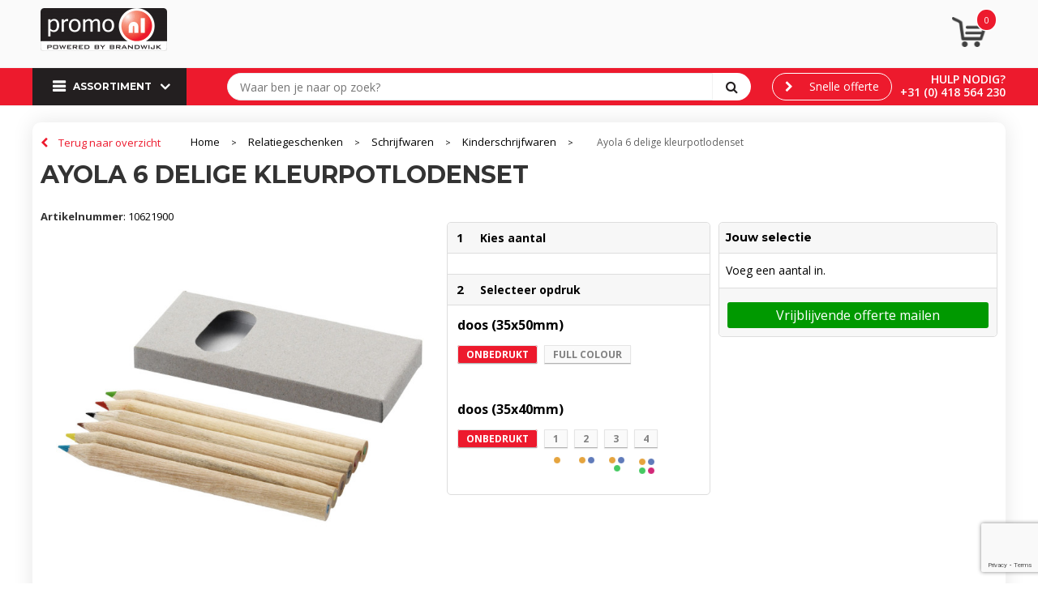

--- FILE ---
content_type: text/html; charset=UTF-8
request_url: https://shop.promo.nl/ayola-6-delige-kleurpotlodenset-kinderschrijfwaren-schrijfwaren-relatiegeschenken
body_size: 18329
content:
<!DOCTYPE HTML>
<html lang="nl">
<head>
    <meta http-equiv="X-UA-Compatible" content="IE=Edge"/>
    <script type="text/javascript" nonce="TWzBHLJ4cTdrLKVymZfvlE537Pw=">
        var baseUrl = '';
        var permalink = 'ayola-6-delige-kleurpotlodenset-kinderschrijfwaren-schrijfwaren-relatiegeschenken';
    </script>
    <meta http-equiv="Content-Type" content="text/html;charset=UTF-8" />
<meta name="robots" content="index, follow" />
<meta name="description" content="Set van 6 kleurpotloden. Decoratie is niet mogelijk op de potloden zelf." />
<meta property="og:type" content="product" />
<meta property="og:title" content="Ayola 6 delige kleurpotlodenset" />
<meta property="og:description" content="Set van 6 kleurpotloden. Decoratie is niet mogelijk op de potloden zelf." />
<meta property="og:image" content="https://fef5c1f60bff157bfd51-1d2043887f30fc26a838f63fac86383c.ssl.cf1.rackcdn.com/deeadb67ad3790cdb60b842525cb6da523e3faab_600_600_fill.jpg" />
<meta property="og:url" content="https://shop.promo.nl/ayola-6-delige-kleurpotlodenset-kinderschrijfwaren-schrijfwaren-relatiegeschenken" />
<meta name="viewport" content="width=device-width, initial-scale=1" />
<link rel="shortcut icon" type="image/x-icon" href="https://promonl.cms.pcsrv.nl/uploads/faviconFile-1462214667.ico" />
<link rel="canonical" href="https://shop.promo.nl/ayola-6-delige-kleurpotlodenset-kinderschrijfwaren-schrijfwaren-relatiegeschenken" />
<link rel="stylesheet" type="text/css" href="/assets/15ae7fc8/css/style.css" />
<link rel="stylesheet" type="text/css" href="/uploads/css/installation.css" />
<style type="text/css" media="screen">

        #configuration-placeholder-widget-283 a {
            
            color: #ffffff;
            
        }
        
</style>
<style type="text/css" media="screen">

        #configuration-placeholder-widget-282 a {
            
            color: #2b2b2b;
            
        }
        
</style>
<script type="text/javascript" src="https://www.google.com/recaptcha/api.js?render=6Ldp3PcpAAAAALbWAcbQuT50qVbDFykKMj6ZgcEJ" async="async" nonce="TWzBHLJ4cTdrLKVymZfvlE537Pw="></script>
<script type="text/javascript" nonce="TWzBHLJ4cTdrLKVymZfvlE537Pw=">
// https://github.com/filamentgroup/loadCSS
    !function(e){"use strict"
    var n=function(n,t,o){function i(e){return f.body?e():void setTimeout(function(){i(e)})}var d,r,a,l,f=e.document,s=f.createElement("link"),u=o||"all"
    return t?d=t:(r=(f.body||f.getElementsByTagName("head")[0]).childNodes,d=r[r.length-1]),a=f.styleSheets,s.rel="stylesheet",s.href=n,s.media="only x",i(function(){d.parentNode.insertBefore(s,t?d:d.nextSibling)}),l=function(e){for(var n=s.href,t=a.length;t--;)if(a[t].href===n)return e()
    setTimeout(function(){l(e)})},s.addEventListener&&s.addEventListener("load",function(){this.media=u}),s.onloadcssdefined=l,l(function(){s.media!==u&&(s.media=u)}),s}
    "undefined"!=typeof exports?exports.loadCSS=n:e.loadCSS=n}("undefined"!=typeof global?global:this)
loadCSS("/assets/59283338/jquery-ui-1.8.21.custom.css");
loadCSS("/assets/45a91dcd/typeahead.css?v=20161031");
loadCSS("/assets/15ae7fc8/js/vendor/light-gallery/css/lightGallery.css");
</script>
<title>Ayola 6 delige kleurpotlodenset | Promo.nl Koploper in duurzaamheid, voor duurzame relaties!</title>
    <link rel="stylesheet" href="https://maxcdn.bootstrapcdn.com/font-awesome/4.6.1/css/font-awesome.min.css"></head>
<body lang="nl">
<!-- Google Tag Manager (noscript) -->
<noscript><iframe src="https://www.googletagmanager.com/ns.html?id=GTM-TNMR6NZ"
height="0" width="0" style="display:none;visibility:hidden"></iframe></noscript>
<!-- End Google Tag Manager (noscript) --><div id="container" class="logged-out productSet productSet-247500 category-247501 rootCategory-245519">
    <header>
    <div id="placeholder-header-top-wrapper">
        <div class="row collapse">
            <div id="placeholder-header-top"><div id="configuration-placeholder-widget-327" data-loadbyajax="0" data-reloadbyajax="0" data-widgetid="19" class="widget widget-19 widget-duplicaat  mobileTwelveColumnWidth horizontal-margin" style=""><div id="configuration-placeholder-widget-511" data-loadbyajax="0" data-reloadbyajax="0" data-widgetid="7" class="widget widget-7 widget-menu mobiele-menu twelveColumnWidth mobileTwelveColumnWidth horizontal-margin" style=""><div class="off-canvas-wrap" data-offcanvas>
  <div class="inner-wrap">
    <nav class="tab-bar">
      <section class="left-small">
        <a class="left-off-canvas-toggle menu-icon" href="#"><span></span></a>
      </section>

      <section class="middle tab-bar-section">
        <h1>Promo.nl</h1>
      </section>
	</nav>

    <aside class="left-off-canvas-menu">
<ul class="off-canvas-list">
        <li><label>Categorieën</label></li>
</ul>
      <nav class="top-bar" data-topbar="">
    <ul class="title-area">
        <li class="name"></li>
        <li class="toggle-topbar menu-icon"><a href=""><span></span></a></li>
    </ul>
    <section class="top-bar-section">
        <ul class="left" id="yw0">
<li data-permalink="relatiegeschenken-245519" data-isoutlet="" data-cachedresource="menu-225069" class="custom-item item-0 category resource-225069 children has-dropdown not-click" title="Relatiegeschenken" data-menutype="category"><a href="https://shop.promo.nl/relatiegeschenken-245519">Assortiment A-Z</a>
<ul class="dropdown">
<li class="menuheader"><span>Categorieën</span></li>
<li data-permalink="anti-stress-relatiegeschenken-246247" data-isoutlet="" data-cachedresource="category-246247" class="item-0 resource-246247 category-item" title="Anti-stress"><a href="https://shop.promo.nl/anti-stress-relatiegeschenken-246247">Anti-stress</a></li>
<li data-permalink="bidons-en-sportflessen-relatiegeschenken-245713" data-isoutlet="" data-cachedresource="category-245713" class="item-1 resource-245713 category-item" title="Bidons en Sportflessen"><a href="https://shop.promo.nl/bidons-en-sportflessen-relatiegeschenken-245713">Bidons en Sportflessen</a></li>
<li data-permalink="elektronica-gadgets-en-usb-relatiegeschenken-245646" data-isoutlet="" data-cachedresource="category-245646" class="item-2 resource-245646 category-item" title="Elektronica, Gadgets en USB"><a href="https://shop.promo.nl/elektronica-gadgets-en-usb-relatiegeschenken-245646">Elektronica, Gadgets en USB</a></li>
<li data-permalink="huis-tuin-en-keuken-relatiegeschenken-245697" data-isoutlet="" data-cachedresource="category-245697" class="item-3 resource-245697 category-item" title="Huis, Tuin en Keuken"><a href="https://shop.promo.nl/huis-tuin-en-keuken-relatiegeschenken-245697">Huis, Tuin en Keuken</a></li>
<li data-permalink="kantoor-en-zakelijk-relatiegeschenken-245844" data-isoutlet="" data-cachedresource="category-245844" class="item-4 resource-245844 category-item" title="Kantoor en Zakelijk"><a href="https://shop.promo.nl/kantoor-en-zakelijk-relatiegeschenken-245844">Kantoor en Zakelijk</a></li>
<li data-permalink="kerst-relatiegeschenken-251764" data-isoutlet="" data-cachedresource="category-251764" class="item-5 resource-251764 category-item" title="Kerst"><a href="https://shop.promo.nl/kerst-relatiegeschenken-251764">Kerst</a></li>
<li data-permalink="kinderen-peuters-en-babys-relatiegeschenken-247504" data-isoutlet="" data-cachedresource="category-247504" class="item-6 resource-247504 category-item" title="Kinderen, Peuters en Baby&#039;s"><a href="https://shop.promo.nl/kinderen-peuters-en-babys-relatiegeschenken-247504">Kinderen, Peuters en Baby&#039;s</a></li>
<li data-permalink="klokken-horloges-en-weerstations-relatiegeschenken-247275" data-isoutlet="" data-cachedresource="category-247275" class="item-7 resource-247275 category-item" title="Klokken, horloges en weerstations"><a href="https://shop.promo.nl/klokken-horloges-en-weerstations-relatiegeschenken-247275">Klokken, horloges en weerstations</a></li>
<li data-permalink="lampen-en-gereedschap-relatiegeschenken-245632" data-isoutlet="" data-cachedresource="category-245632" class="item-8 resource-245632 category-item" title="Lampen en Gereedschap"><a href="https://shop.promo.nl/lampen-en-gereedschap-relatiegeschenken-245632">Lampen en Gereedschap</a></li>
<li data-permalink="paraplus-relatiegeschenken-245520" data-isoutlet="" data-cachedresource="category-245520" class="item-9 resource-245520 category-item" title="Paraplu&#039;s"><a href="https://shop.promo.nl/paraplus-relatiegeschenken-245520">Paraplu&#039;s</a></li>
<li data-permalink="persoonlijke-verzorging-relatiegeschenken-246824" data-isoutlet="" data-cachedresource="category-246824" class="item-10 resource-246824 category-item" title="Persoonlijke verzorging"><a href="https://shop.promo.nl/persoonlijke-verzorging-relatiegeschenken-246824">Persoonlijke verzorging</a></li>
<li data-permalink="reisbenodigdheden-relatiegeschenken-245533" data-isoutlet="" data-cachedresource="category-245533" class="item-11 resource-245533 category-item" title="Reisbenodigdheden"><a href="https://shop.promo.nl/reisbenodigdheden-relatiegeschenken-245533">Reisbenodigdheden</a></li>
<li data-permalink="schrijfwaren-relatiegeschenken-245836" data-isoutlet="" data-cachedresource="category-245836" class="item-12 resource-245836 category-item" title="Schrijfwaren"><a href="https://shop.promo.nl/schrijfwaren-relatiegeschenken-245836">Schrijfwaren</a></li>
<li data-permalink="sleutelhangers-en-lanyards-relatiegeschenken-245591" data-isoutlet="" data-cachedresource="category-245591" class="item-13 resource-245591 category-item" title="Sleutelhangers en Lanyards"><a href="https://shop.promo.nl/sleutelhangers-en-lanyards-relatiegeschenken-245591">Sleutelhangers en Lanyards</a></li>
<li data-permalink="spellen-voor-binnen-en-buiten-relatiegeschenken-246704" data-isoutlet="" data-cachedresource="category-246704" class="item-14 resource-246704 category-item" title="Spellen voor binnen en buiten"><a href="https://shop.promo.nl/spellen-voor-binnen-en-buiten-relatiegeschenken-246704">Spellen voor binnen en buiten</a></li>
<li data-permalink="sport-relatiegeschenken-246921" data-isoutlet="" data-cachedresource="category-246921" class="item-15 resource-246921 category-item" title="Sport"><a href="https://shop.promo.nl/sport-relatiegeschenken-246921">Sport</a></li>
<li data-permalink="veiligheid-auto-en-fiets-relatiegeschenken-245620" data-isoutlet="" data-cachedresource="category-245620" class="item-16 resource-245620 category-item" title="Veiligheid, Auto en Fiets"><a href="https://shop.promo.nl/veiligheid-auto-en-fiets-relatiegeschenken-245620">Veiligheid, Auto en Fiets</a></li>
<li data-permalink="vrije-tijd-en-strand-relatiegeschenken-245652" data-isoutlet="" data-cachedresource="category-245652" class="item-17 resource-245652 category-item" title="Vrije tijd en Strand"><a href="https://shop.promo.nl/vrije-tijd-en-strand-relatiegeschenken-245652">Vrije tijd en Strand</a></li>
<li data-permalink="waterflesjes-relatiegeschenken" data-isoutlet="" data-cachedresource="category-280830" class="item-18 resource-280830 category-item" title="Waterflesjes"><a href="https://shop.promo.nl/waterflesjes-relatiegeschenken">Waterflesjes</a></li>
<li data-permalink="snoepgoed-relatiegeschenken" data-isoutlet="" data-cachedresource="category-280857" class="item-19 resource-280857 category-item" title="Snoepgoed"><a href="https://shop.promo.nl/snoepgoed-relatiegeschenken">Snoepgoed</a></li>
<li data-permalink="levensmiddelen-relatiegeschenken" data-isoutlet="" data-cachedresource="category-282029" class="item-20 resource-282029 category-item" title="Levensmiddelen"><a href="https://shop.promo.nl/levensmiddelen-relatiegeschenken">Levensmiddelen</a></li>
<li data-permalink="themapakketten-relatiegeschenken" data-isoutlet="" data-cachedresource="category-293209" class="item-21 resource-293209 category-item" title="Themapakketten"><a href="https://shop.promo.nl/themapakketten-relatiegeschenken">Themapakketten</a></li>
</ul>
</li>
<li data-permalink="relatiegeschenken-duurzaam" data-isoutlet="" data-cachedresource="menu-225070" class="custom-item item-1 category resource-225070 children has-dropdown not-click" title="Relatiegeschenken" data-menutype="category"><a href="https://shop.promo.nl/relatiegeschenken-duurzaam">Duurzaam A-Z</a>
<ul class="dropdown">
<li class="menuheader"><span>Categorieën</span></li>
<li data-permalink="elektronica-gadgets-en-usb-relatiegeschenken-duurzaam" data-isoutlet="" data-cachedresource="category-225231" class="item-0 resource-225231 category-item" title="Elektronica, Gadgets en USB"><a href="https://shop.promo.nl/elektronica-gadgets-en-usb-relatiegeschenken-duurzaam">Elektronica, Gadgets en USB</a></li>
<li data-permalink="huis-tuin-en-keuken-relatiegeschenken-duurzaam" data-isoutlet="" data-cachedresource="category-225239" class="item-1 resource-225239 category-item" title="Huis, Tuin en Keuken"><a href="https://shop.promo.nl/huis-tuin-en-keuken-relatiegeschenken-duurzaam">Huis, Tuin en Keuken</a></li>
<li data-permalink="kantoor-en-zakelijk-relatiegeschenken-duurzaam" data-isoutlet="" data-cachedresource="category-225173" class="item-2 resource-225173 category-item" title="Kantoor en Zakelijk"><a href="https://shop.promo.nl/kantoor-en-zakelijk-relatiegeschenken-duurzaam">Kantoor en Zakelijk</a></li>
<li data-permalink="lampen-en-gereedschap-relatiegeschenken-duurzaam" data-isoutlet="" data-cachedresource="category-225127" class="item-3 resource-225127 category-item" title="Lampen en Gereedschap"><a href="https://shop.promo.nl/lampen-en-gereedschap-relatiegeschenken-duurzaam">Lampen en Gereedschap</a></li>
<li data-permalink="persoonlijke-verzorging-relatiegeschenken-duurzaam" data-isoutlet="" data-cachedresource="category-225131" class="item-4 resource-225131 category-item" title="Persoonlijke verzorging"><a href="https://shop.promo.nl/persoonlijke-verzorging-relatiegeschenken-duurzaam">Persoonlijke verzorging</a></li>
<li data-permalink="reisbenodigdheden-relatiegeschenken-duurzaam" data-isoutlet="" data-cachedresource="category-225516" class="item-5 resource-225516 category-item" title="Reisbenodigdheden"><a href="https://shop.promo.nl/reisbenodigdheden-relatiegeschenken-duurzaam">Reisbenodigdheden</a></li>
<li data-permalink="schrijfwaren-relatiegeschenken-duurzaam" data-isoutlet="" data-cachedresource="category-225186" class="item-6 resource-225186 category-item" title="Schrijfwaren"><a href="https://shop.promo.nl/schrijfwaren-relatiegeschenken-duurzaam">Schrijfwaren</a></li>
<li data-permalink="sleutelhangers-en-lanyards-relatiegeschenken-duurzaam" data-isoutlet="" data-cachedresource="category-225548" class="item-7 resource-225548 category-item" title="Sleutelhangers en Lanyards"><a href="https://shop.promo.nl/sleutelhangers-en-lanyards-relatiegeschenken-duurzaam">Sleutelhangers en Lanyards</a></li>
<li data-permalink="veiligheid-auto-en-fiets-relatiegeschenken-duurzaam" data-isoutlet="" data-cachedresource="category-225210" class="item-8 resource-225210 category-item" title="Veiligheid, Auto en Fiets"><a href="https://shop.promo.nl/veiligheid-auto-en-fiets-relatiegeschenken-duurzaam">Veiligheid, Auto en Fiets</a></li>
<li data-permalink="vrije-tijd-en-strand-relatiegeschenken-duurzaam" data-isoutlet="" data-cachedresource="category-225194" class="item-9 resource-225194 category-item" title="Vrije tijd en Strand"><a href="https://shop.promo.nl/vrije-tijd-en-strand-relatiegeschenken-duurzaam">Vrije tijd en Strand</a></li>
</ul>
</li>
</ul>    </section>
</nav>
    </aside>

    <section class="main-section">
      <!-- content goes here -->
    </section>

  <a class="exit-off-canvas"></a>

  </div>
</div></div><!-- Time: 0.0014231204986572 --><div id="configuration-placeholder-widget-526" data-loadbyajax="0" data-reloadbyajax="0" data-widgetid="7" class="widget widget-7 widget-menu top-menu twelveColumnWidth mobileTwelveColumnWidth horizontal-margin hide-for-small-only" style=""></div><!-- Time: 0.00027203559875488 --><div id="configuration-placeholder-widget-532" data-loadbyajax="0" data-reloadbyajax="0" data-widgetid="7" class="widget widget-7 widget-menu top-menu twoColumnWidth tabletTwoColumnWidth mobileTwelveColumnWidth horizontal-margin" style="float: right;"></div><!-- Time: 0.00023603439331055 --><div class="clear"></div></div><!-- Time: 0.0024378299713135 --><div class="clear"></div></div>        </div>
    </div>

    <div id="placeholder-header-wrapper">
        <div class="row collapse">
            <div id="placeholder-header"><div id="configuration-placeholder-widget-216" data-loadbyajax="0" data-reloadbyajax="0" data-widgetid="19" class="widget widget-19 widget-duplicaat  horizontal-margin" style=""><div id="configuration-placeholder-widget-408" data-loadbyajax="0" data-reloadbyajax="0" data-widgetid="12" class="widget widget-12 widget-afbeelding logo fourColumnWidth tabletFourColumnWidth mobileSixColumnWidth" style=""><a href="https://shop.promo.nl"><img style="" class="default-image" data-defaultimage="/uploads/editor/1559639522_logo_promo.nl_-156x53.png" src="/uploads/editor/1559639522_logo_promo.nl_-156x53.png" alt="logo" /></a>
</div><!-- Time: 0.00019192695617676 --><div id="configuration-placeholder-widget-530" data-loadbyajax="0" data-reloadbyajax="0" data-widgetid="8" class="widget widget-8 widget-winkelwagen offertemandje oneColumnWidth tabletTwoColumnWidth mobileSixColumnWidth horizontal-margin" style="float: right;"><div class="cartDialog" id="shopping-cart-dialog-530">
<p class="row">Het product is aan de winkelmand toegevoegd</p></div>    <div class="shoppingCart active linked">
        <span class="num-products">
            <a>0</a>
        </span>
        <div class="shopping-cart-detail">
            <div class="items">
    <div class="shopping-cart" id="shopping-cart-530-1768820657">
<div class="">
<span class="empty">De winkelmand is leeg</span></div><div class="keys" style="display:none" title="/ayola-6-delige-kleurpotlodenset-kinderschrijfwaren-schrijfwaren-relatiegeschenken"></div>
</div>
</div>
<div class="cartfooter">
  
</div>
        </div>
    </div>
<a class="offer-request-link button small offer-request-unique-item-count-0" href="offerRequest">Offerte aanvragen</a></div><!-- Time: 0.003309965133667 --><div id="configuration-placeholder-widget-582" data-loadbyajax="0" data-reloadbyajax="0" data-widgetid="7" class="widget widget-7 widget-menu usp customusp sixColumnWidth tabletSixColumnWidth mobileTwelveColumnWidth horizontal-margin" style=""></div><!-- Time: 0.0003199577331543 --><div class="clear"></div></div><!-- Time: 0.004335880279541 --><div class="clear"></div></div>        </div>
    </div>

    <div id="placeholder-header-bottom-wrapper">
        <div class="row collapse">
            <div id="placeholder-header-bottom"><div id="configuration-placeholder-widget-264" data-loadbyajax="0" data-reloadbyajax="0" data-widgetid="19" class="widget widget-19 widget-duplicaat  no-padding mobileTwelveColumnWidth" style=""><div id="configuration-placeholder-widget-282" data-loadbyajax="0" data-reloadbyajax="0" data-widgetid="7" class="widget widget-7 widget-menu mobileheader mobileTwelveColumnWidth horizontal-margin hide-for-large-up" style="color: #2b2b2b;"></div><!-- Time: 0.00032210350036621 --><div id="configuration-placeholder-widget-262" data-loadbyajax="0" data-reloadbyajax="0" data-widgetid="7" class="widget widget-7 widget-menu klik-menu hoofdmenu uitklap-menu no-padding threeColumnWidth tabletFourColumnWidth mobileTwelveColumnWidth horizontal-margin clear-left show-for-large-up" style="float: left;"><div class="sortiment">Assortiment</div>
<ul class="custom no-images" id="yw1">
<li data-permalink="relatiegeschenken-245519" data-isoutlet="" data-cachedresource="menu-225069" class="custom-item item-0 category resource-225069 children" title="Relatiegeschenken" data-menutype="category"><a href="https://shop.promo.nl/relatiegeschenken-245519">Assortiment A-Z</a>
<ul>
<li data-permalink="anti-stress-relatiegeschenken-246247" data-isoutlet="" data-cachedresource="category-246247" class="item-0 resource-246247 category-item" title="Anti-stress"><a href="https://shop.promo.nl/anti-stress-relatiegeschenken-246247">Anti-stress</a></li>
<li data-permalink="bidons-en-sportflessen-relatiegeschenken-245713" data-isoutlet="" data-cachedresource="category-245713" class="item-1 resource-245713 category-item" title="Bidons en Sportflessen"><a href="https://shop.promo.nl/bidons-en-sportflessen-relatiegeschenken-245713">Bidons en Sportflessen</a></li>
<li data-permalink="elektronica-gadgets-en-usb-relatiegeschenken-245646" data-isoutlet="" data-cachedresource="category-245646" class="item-2 resource-245646 category-item" title="Elektronica, Gadgets en USB"><a href="https://shop.promo.nl/elektronica-gadgets-en-usb-relatiegeschenken-245646">Elektronica, Gadgets en USB</a></li>
<li data-permalink="huis-tuin-en-keuken-relatiegeschenken-245697" data-isoutlet="" data-cachedresource="category-245697" class="item-3 resource-245697 category-item" title="Huis, Tuin en Keuken"><a href="https://shop.promo.nl/huis-tuin-en-keuken-relatiegeschenken-245697">Huis, Tuin en Keuken</a></li>
<li data-permalink="kantoor-en-zakelijk-relatiegeschenken-245844" data-isoutlet="" data-cachedresource="category-245844" class="item-4 resource-245844 category-item" title="Kantoor en Zakelijk"><a href="https://shop.promo.nl/kantoor-en-zakelijk-relatiegeschenken-245844">Kantoor en Zakelijk</a></li>
<li data-permalink="kerst-relatiegeschenken-251764" data-isoutlet="" data-cachedresource="category-251764" class="item-5 resource-251764 category-item" title="Kerst"><a href="https://shop.promo.nl/kerst-relatiegeschenken-251764">Kerst</a></li>
<li data-permalink="kinderen-peuters-en-babys-relatiegeschenken-247504" data-isoutlet="" data-cachedresource="category-247504" class="item-6 resource-247504 category-item" title="Kinderen, Peuters en Baby&#039;s"><a href="https://shop.promo.nl/kinderen-peuters-en-babys-relatiegeschenken-247504">Kinderen, Peuters en Baby's</a></li>
<li data-permalink="klokken-horloges-en-weerstations-relatiegeschenken-247275" data-isoutlet="" data-cachedresource="category-247275" class="item-7 resource-247275 category-item" title="Klokken, horloges en weerstations"><a href="https://shop.promo.nl/klokken-horloges-en-weerstations-relatiegeschenken-247275">Klokken, horloges en weerstations</a></li>
<li data-permalink="lampen-en-gereedschap-relatiegeschenken-245632" data-isoutlet="" data-cachedresource="category-245632" class="item-8 resource-245632 category-item" title="Lampen en Gereedschap"><a href="https://shop.promo.nl/lampen-en-gereedschap-relatiegeschenken-245632">Lampen en Gereedschap</a></li>
<li data-permalink="paraplus-relatiegeschenken-245520" data-isoutlet="" data-cachedresource="category-245520" class="item-9 resource-245520 category-item" title="Paraplu&#039;s"><a href="https://shop.promo.nl/paraplus-relatiegeschenken-245520">Paraplu's</a></li>
<li data-permalink="persoonlijke-verzorging-relatiegeschenken-246824" data-isoutlet="" data-cachedresource="category-246824" class="item-10 resource-246824 category-item" title="Persoonlijke verzorging"><a href="https://shop.promo.nl/persoonlijke-verzorging-relatiegeschenken-246824">Persoonlijke verzorging</a></li>
<li data-permalink="reisbenodigdheden-relatiegeschenken-245533" data-isoutlet="" data-cachedresource="category-245533" class="item-11 resource-245533 category-item" title="Reisbenodigdheden"><a href="https://shop.promo.nl/reisbenodigdheden-relatiegeschenken-245533">Reisbenodigdheden</a></li>
<li data-permalink="schrijfwaren-relatiegeschenken-245836" data-isoutlet="" data-cachedresource="category-245836" class="item-12 resource-245836 category-item" title="Schrijfwaren"><a href="https://shop.promo.nl/schrijfwaren-relatiegeschenken-245836">Schrijfwaren</a></li>
<li data-permalink="sleutelhangers-en-lanyards-relatiegeschenken-245591" data-isoutlet="" data-cachedresource="category-245591" class="item-13 resource-245591 category-item" title="Sleutelhangers en Lanyards"><a href="https://shop.promo.nl/sleutelhangers-en-lanyards-relatiegeschenken-245591">Sleutelhangers en Lanyards</a></li>
<li data-permalink="spellen-voor-binnen-en-buiten-relatiegeschenken-246704" data-isoutlet="" data-cachedresource="category-246704" class="item-14 resource-246704 category-item" title="Spellen voor binnen en buiten"><a href="https://shop.promo.nl/spellen-voor-binnen-en-buiten-relatiegeschenken-246704">Spellen voor binnen en buiten</a></li>
<li data-permalink="sport-relatiegeschenken-246921" data-isoutlet="" data-cachedresource="category-246921" class="item-15 resource-246921 category-item" title="Sport"><a href="https://shop.promo.nl/sport-relatiegeschenken-246921">Sport</a></li>
<li data-permalink="veiligheid-auto-en-fiets-relatiegeschenken-245620" data-isoutlet="" data-cachedresource="category-245620" class="item-16 resource-245620 category-item" title="Veiligheid, Auto en Fiets"><a href="https://shop.promo.nl/veiligheid-auto-en-fiets-relatiegeschenken-245620">Veiligheid, Auto en Fiets</a></li>
<li data-permalink="vrije-tijd-en-strand-relatiegeschenken-245652" data-isoutlet="" data-cachedresource="category-245652" class="item-17 resource-245652 category-item" title="Vrije tijd en Strand"><a href="https://shop.promo.nl/vrije-tijd-en-strand-relatiegeschenken-245652">Vrije tijd en Strand</a></li>
<li data-permalink="waterflesjes-relatiegeschenken" data-isoutlet="" data-cachedresource="category-280830" class="item-18 resource-280830 category-item" title="Waterflesjes"><a href="https://shop.promo.nl/waterflesjes-relatiegeschenken">Waterflesjes</a></li>
<li data-permalink="snoepgoed-relatiegeschenken" data-isoutlet="" data-cachedresource="category-280857" class="item-19 resource-280857 category-item" title="Snoepgoed"><a href="https://shop.promo.nl/snoepgoed-relatiegeschenken">Snoepgoed</a></li>
<li data-permalink="levensmiddelen-relatiegeschenken" data-isoutlet="" data-cachedresource="category-282029" class="item-20 resource-282029 category-item" title="Levensmiddelen"><a href="https://shop.promo.nl/levensmiddelen-relatiegeschenken">Levensmiddelen</a></li>
<li data-permalink="themapakketten-relatiegeschenken" data-isoutlet="" data-cachedresource="category-293209" class="item-21 resource-293209 category-item" title="Themapakketten"><a href="https://shop.promo.nl/themapakketten-relatiegeschenken">Themapakketten</a></li>
</ul>
</li>
<li data-permalink="relatiegeschenken-duurzaam" data-isoutlet="" data-cachedresource="menu-225070" class="custom-item item-1 category resource-225070 children" title="Relatiegeschenken" data-menutype="category"><a href="https://shop.promo.nl/relatiegeschenken-duurzaam">Duurzaam A-Z</a>
<ul>
<li data-permalink="elektronica-gadgets-en-usb-relatiegeschenken-duurzaam" data-isoutlet="" data-cachedresource="category-225231" class="item-0 resource-225231 category-item" title="Elektronica, Gadgets en USB"><a href="https://shop.promo.nl/elektronica-gadgets-en-usb-relatiegeschenken-duurzaam">Elektronica, Gadgets en USB</a></li>
<li data-permalink="huis-tuin-en-keuken-relatiegeschenken-duurzaam" data-isoutlet="" data-cachedresource="category-225239" class="item-1 resource-225239 category-item" title="Huis, Tuin en Keuken"><a href="https://shop.promo.nl/huis-tuin-en-keuken-relatiegeschenken-duurzaam">Huis, Tuin en Keuken</a></li>
<li data-permalink="kantoor-en-zakelijk-relatiegeschenken-duurzaam" data-isoutlet="" data-cachedresource="category-225173" class="item-2 resource-225173 category-item" title="Kantoor en Zakelijk"><a href="https://shop.promo.nl/kantoor-en-zakelijk-relatiegeschenken-duurzaam">Kantoor en Zakelijk</a></li>
<li data-permalink="lampen-en-gereedschap-relatiegeschenken-duurzaam" data-isoutlet="" data-cachedresource="category-225127" class="item-3 resource-225127 category-item" title="Lampen en Gereedschap"><a href="https://shop.promo.nl/lampen-en-gereedschap-relatiegeschenken-duurzaam">Lampen en Gereedschap</a></li>
<li data-permalink="persoonlijke-verzorging-relatiegeschenken-duurzaam" data-isoutlet="" data-cachedresource="category-225131" class="item-4 resource-225131 category-item" title="Persoonlijke verzorging"><a href="https://shop.promo.nl/persoonlijke-verzorging-relatiegeschenken-duurzaam">Persoonlijke verzorging</a></li>
<li data-permalink="reisbenodigdheden-relatiegeschenken-duurzaam" data-isoutlet="" data-cachedresource="category-225516" class="item-5 resource-225516 category-item" title="Reisbenodigdheden"><a href="https://shop.promo.nl/reisbenodigdheden-relatiegeschenken-duurzaam">Reisbenodigdheden</a></li>
<li data-permalink="schrijfwaren-relatiegeschenken-duurzaam" data-isoutlet="" data-cachedresource="category-225186" class="item-6 resource-225186 category-item" title="Schrijfwaren"><a href="https://shop.promo.nl/schrijfwaren-relatiegeschenken-duurzaam">Schrijfwaren</a></li>
<li data-permalink="sleutelhangers-en-lanyards-relatiegeschenken-duurzaam" data-isoutlet="" data-cachedresource="category-225548" class="item-7 resource-225548 category-item" title="Sleutelhangers en Lanyards"><a href="https://shop.promo.nl/sleutelhangers-en-lanyards-relatiegeschenken-duurzaam">Sleutelhangers en Lanyards</a></li>
<li data-permalink="veiligheid-auto-en-fiets-relatiegeschenken-duurzaam" data-isoutlet="" data-cachedresource="category-225210" class="item-8 resource-225210 category-item" title="Veiligheid, Auto en Fiets"><a href="https://shop.promo.nl/veiligheid-auto-en-fiets-relatiegeschenken-duurzaam">Veiligheid, Auto en Fiets</a></li>
<li data-permalink="vrije-tijd-en-strand-relatiegeschenken-duurzaam" data-isoutlet="" data-cachedresource="category-225194" class="item-9 resource-225194 category-item" title="Vrije tijd en Strand"><a href="https://shop.promo.nl/vrije-tijd-en-strand-relatiegeschenken-duurzaam">Vrije tijd en Strand</a></li>
</ul>
</li>
</ul></div><!-- Time: 0.00085306167602539 --><div id="configuration-placeholder-widget-504" data-loadbyajax="0" data-reloadbyajax="0" data-widgetid="9" class="widget widget-9 widget-filter zoekfilter-head content fiveColumnWidth tabletTwelveColumnWidth mobileTwelveColumnWidth horizontal-margin" style=""><form id="filter-form-static-176882065756218" onsubmit="return false;" action="https://shop.promo.nl/site/searchCategory" method="GET"><div style="display:inline-block;"><script type="text/javascript" nonce="TWzBHLJ4cTdrLKVymZfvlE537Pw=">
    var categoriesLanguage = 'nl';
    var categoriesUrl = '/categories.json';
</script>
<input autocomplete="off" placeholder="Waar ben je naar op zoek?" type="text"
       value="" name="FilterForm[name]" id="typeahead"/>
<a href="javascript:void(0);" class="search-submit-link" onclick="$(this).closest('form').find('input[type=text]').trigger('submit');">
    <span style="display:none;"></span>
</a></div></form></div><!-- Time: 0.011660814285278 --><div id="configuration-placeholder-widget-531" data-loadbyajax="0" data-reloadbyajax="0" data-widgetid="2" class="widget widget-2 widget-opgemaakte-tekst  oneColumnWidth tabletThreeColumnWidth horizontal-margin" style="float: right;"><div class="newtelephonew">
	<p>
		<a href="http://tel:+31(0)418564230">Hulp nodig?</a></p>
	<p>
		<a href="http://tel:+31(0)418564230">+31 (0) 418 564 230</a></p>
</div>
</div><!-- Time: 0.00023102760314941 --><div id="configuration-placeholder-widget-509" data-loadbyajax="0" data-reloadbyajax="0" data-widgetid="7" class="widget widget-7 widget-menu hoofdmenu tablet tabletEightColumnWidth mobileTwelveColumnWidth horizontal-margin hide-for-small-only" style="background-size: cover;"><div class="row collapse fixed">
    <div class="large-12 columns top-barwrapper">
       <nav class="top-bar" data-topbar="">
    <ul class="title-area">
        <li class="name"></li>
        <li class="toggle-topbar menu-icon"><a href=""><span></span></a></li>
    </ul>
    <section class="top-bar-section">
        <ul class="left" id="yw2">
<li data-permalink="relatiegeschenken-245519" data-isoutlet="" data-cachedresource="menu-225069" class="custom-item item-0 category resource-225069 children has-dropdown not-click" title="Relatiegeschenken" data-menutype="category"><a href="https://shop.promo.nl/relatiegeschenken-245519">Assortiment A-Z</a>
<ul class="dropdown">
<li class="menuheader"><span>Categorieën</span></li>
<li data-permalink="anti-stress-relatiegeschenken-246247" data-isoutlet="" data-cachedresource="category-246247" class="item-0 resource-246247 category-item" title="Anti-stress"><a href="https://shop.promo.nl/anti-stress-relatiegeschenken-246247">Anti-stress</a></li>
<li data-permalink="bidons-en-sportflessen-relatiegeschenken-245713" data-isoutlet="" data-cachedresource="category-245713" class="item-1 resource-245713 category-item" title="Bidons en Sportflessen"><a href="https://shop.promo.nl/bidons-en-sportflessen-relatiegeschenken-245713">Bidons en Sportflessen</a></li>
<li data-permalink="elektronica-gadgets-en-usb-relatiegeschenken-245646" data-isoutlet="" data-cachedresource="category-245646" class="item-2 resource-245646 category-item" title="Elektronica, Gadgets en USB"><a href="https://shop.promo.nl/elektronica-gadgets-en-usb-relatiegeschenken-245646">Elektronica, Gadgets en USB</a></li>
<li data-permalink="huis-tuin-en-keuken-relatiegeschenken-245697" data-isoutlet="" data-cachedresource="category-245697" class="item-3 resource-245697 category-item" title="Huis, Tuin en Keuken"><a href="https://shop.promo.nl/huis-tuin-en-keuken-relatiegeschenken-245697">Huis, Tuin en Keuken</a></li>
<li data-permalink="kantoor-en-zakelijk-relatiegeschenken-245844" data-isoutlet="" data-cachedresource="category-245844" class="item-4 resource-245844 category-item" title="Kantoor en Zakelijk"><a href="https://shop.promo.nl/kantoor-en-zakelijk-relatiegeschenken-245844">Kantoor en Zakelijk</a></li>
<li data-permalink="kerst-relatiegeschenken-251764" data-isoutlet="" data-cachedresource="category-251764" class="item-5 resource-251764 category-item" title="Kerst"><a href="https://shop.promo.nl/kerst-relatiegeschenken-251764">Kerst</a></li>
<li data-permalink="kinderen-peuters-en-babys-relatiegeschenken-247504" data-isoutlet="" data-cachedresource="category-247504" class="item-6 resource-247504 category-item" title="Kinderen, Peuters en Baby&#039;s"><a href="https://shop.promo.nl/kinderen-peuters-en-babys-relatiegeschenken-247504">Kinderen, Peuters en Baby&#039;s</a></li>
<li data-permalink="klokken-horloges-en-weerstations-relatiegeschenken-247275" data-isoutlet="" data-cachedresource="category-247275" class="item-7 resource-247275 category-item" title="Klokken, horloges en weerstations"><a href="https://shop.promo.nl/klokken-horloges-en-weerstations-relatiegeschenken-247275">Klokken, horloges en weerstations</a></li>
<li data-permalink="lampen-en-gereedschap-relatiegeschenken-245632" data-isoutlet="" data-cachedresource="category-245632" class="item-8 resource-245632 category-item" title="Lampen en Gereedschap"><a href="https://shop.promo.nl/lampen-en-gereedschap-relatiegeschenken-245632">Lampen en Gereedschap</a></li>
<li data-permalink="paraplus-relatiegeschenken-245520" data-isoutlet="" data-cachedresource="category-245520" class="item-9 resource-245520 category-item" title="Paraplu&#039;s"><a href="https://shop.promo.nl/paraplus-relatiegeschenken-245520">Paraplu&#039;s</a></li>
<li data-permalink="persoonlijke-verzorging-relatiegeschenken-246824" data-isoutlet="" data-cachedresource="category-246824" class="item-10 resource-246824 category-item" title="Persoonlijke verzorging"><a href="https://shop.promo.nl/persoonlijke-verzorging-relatiegeschenken-246824">Persoonlijke verzorging</a></li>
<li data-permalink="reisbenodigdheden-relatiegeschenken-245533" data-isoutlet="" data-cachedresource="category-245533" class="item-11 resource-245533 category-item" title="Reisbenodigdheden"><a href="https://shop.promo.nl/reisbenodigdheden-relatiegeschenken-245533">Reisbenodigdheden</a></li>
<li data-permalink="schrijfwaren-relatiegeschenken-245836" data-isoutlet="" data-cachedresource="category-245836" class="item-12 resource-245836 category-item" title="Schrijfwaren"><a href="https://shop.promo.nl/schrijfwaren-relatiegeschenken-245836">Schrijfwaren</a></li>
<li data-permalink="sleutelhangers-en-lanyards-relatiegeschenken-245591" data-isoutlet="" data-cachedresource="category-245591" class="item-13 resource-245591 category-item" title="Sleutelhangers en Lanyards"><a href="https://shop.promo.nl/sleutelhangers-en-lanyards-relatiegeschenken-245591">Sleutelhangers en Lanyards</a></li>
<li data-permalink="spellen-voor-binnen-en-buiten-relatiegeschenken-246704" data-isoutlet="" data-cachedresource="category-246704" class="item-14 resource-246704 category-item" title="Spellen voor binnen en buiten"><a href="https://shop.promo.nl/spellen-voor-binnen-en-buiten-relatiegeschenken-246704">Spellen voor binnen en buiten</a></li>
<li data-permalink="sport-relatiegeschenken-246921" data-isoutlet="" data-cachedresource="category-246921" class="item-15 resource-246921 category-item" title="Sport"><a href="https://shop.promo.nl/sport-relatiegeschenken-246921">Sport</a></li>
<li data-permalink="veiligheid-auto-en-fiets-relatiegeschenken-245620" data-isoutlet="" data-cachedresource="category-245620" class="item-16 resource-245620 category-item" title="Veiligheid, Auto en Fiets"><a href="https://shop.promo.nl/veiligheid-auto-en-fiets-relatiegeschenken-245620">Veiligheid, Auto en Fiets</a></li>
<li data-permalink="vrije-tijd-en-strand-relatiegeschenken-245652" data-isoutlet="" data-cachedresource="category-245652" class="item-17 resource-245652 category-item" title="Vrije tijd en Strand"><a href="https://shop.promo.nl/vrije-tijd-en-strand-relatiegeschenken-245652">Vrije tijd en Strand</a></li>
<li data-permalink="waterflesjes-relatiegeschenken" data-isoutlet="" data-cachedresource="category-280830" class="item-18 resource-280830 category-item" title="Waterflesjes"><a href="https://shop.promo.nl/waterflesjes-relatiegeschenken">Waterflesjes</a></li>
<li data-permalink="snoepgoed-relatiegeschenken" data-isoutlet="" data-cachedresource="category-280857" class="item-19 resource-280857 category-item" title="Snoepgoed"><a href="https://shop.promo.nl/snoepgoed-relatiegeschenken">Snoepgoed</a></li>
<li data-permalink="levensmiddelen-relatiegeschenken" data-isoutlet="" data-cachedresource="category-282029" class="item-20 resource-282029 category-item" title="Levensmiddelen"><a href="https://shop.promo.nl/levensmiddelen-relatiegeschenken">Levensmiddelen</a></li>
<li data-permalink="themapakketten-relatiegeschenken" data-isoutlet="" data-cachedresource="category-293209" class="item-21 resource-293209 category-item" title="Themapakketten"><a href="https://shop.promo.nl/themapakketten-relatiegeschenken">Themapakketten</a></li>
</ul>
</li>
<li data-permalink="relatiegeschenken-duurzaam" data-isoutlet="" data-cachedresource="menu-225070" class="custom-item item-1 category resource-225070 children has-dropdown not-click" title="Relatiegeschenken" data-menutype="category"><a href="https://shop.promo.nl/relatiegeschenken-duurzaam">Duurzaam A-Z</a>
<ul class="dropdown">
<li class="menuheader"><span>Categorieën</span></li>
<li data-permalink="elektronica-gadgets-en-usb-relatiegeschenken-duurzaam" data-isoutlet="" data-cachedresource="category-225231" class="item-0 resource-225231 category-item" title="Elektronica, Gadgets en USB"><a href="https://shop.promo.nl/elektronica-gadgets-en-usb-relatiegeschenken-duurzaam">Elektronica, Gadgets en USB</a></li>
<li data-permalink="huis-tuin-en-keuken-relatiegeschenken-duurzaam" data-isoutlet="" data-cachedresource="category-225239" class="item-1 resource-225239 category-item" title="Huis, Tuin en Keuken"><a href="https://shop.promo.nl/huis-tuin-en-keuken-relatiegeschenken-duurzaam">Huis, Tuin en Keuken</a></li>
<li data-permalink="kantoor-en-zakelijk-relatiegeschenken-duurzaam" data-isoutlet="" data-cachedresource="category-225173" class="item-2 resource-225173 category-item" title="Kantoor en Zakelijk"><a href="https://shop.promo.nl/kantoor-en-zakelijk-relatiegeschenken-duurzaam">Kantoor en Zakelijk</a></li>
<li data-permalink="lampen-en-gereedschap-relatiegeschenken-duurzaam" data-isoutlet="" data-cachedresource="category-225127" class="item-3 resource-225127 category-item" title="Lampen en Gereedschap"><a href="https://shop.promo.nl/lampen-en-gereedschap-relatiegeschenken-duurzaam">Lampen en Gereedschap</a></li>
<li data-permalink="persoonlijke-verzorging-relatiegeschenken-duurzaam" data-isoutlet="" data-cachedresource="category-225131" class="item-4 resource-225131 category-item" title="Persoonlijke verzorging"><a href="https://shop.promo.nl/persoonlijke-verzorging-relatiegeschenken-duurzaam">Persoonlijke verzorging</a></li>
<li data-permalink="reisbenodigdheden-relatiegeschenken-duurzaam" data-isoutlet="" data-cachedresource="category-225516" class="item-5 resource-225516 category-item" title="Reisbenodigdheden"><a href="https://shop.promo.nl/reisbenodigdheden-relatiegeschenken-duurzaam">Reisbenodigdheden</a></li>
<li data-permalink="schrijfwaren-relatiegeschenken-duurzaam" data-isoutlet="" data-cachedresource="category-225186" class="item-6 resource-225186 category-item" title="Schrijfwaren"><a href="https://shop.promo.nl/schrijfwaren-relatiegeschenken-duurzaam">Schrijfwaren</a></li>
<li data-permalink="sleutelhangers-en-lanyards-relatiegeschenken-duurzaam" data-isoutlet="" data-cachedresource="category-225548" class="item-7 resource-225548 category-item" title="Sleutelhangers en Lanyards"><a href="https://shop.promo.nl/sleutelhangers-en-lanyards-relatiegeschenken-duurzaam">Sleutelhangers en Lanyards</a></li>
<li data-permalink="veiligheid-auto-en-fiets-relatiegeschenken-duurzaam" data-isoutlet="" data-cachedresource="category-225210" class="item-8 resource-225210 category-item" title="Veiligheid, Auto en Fiets"><a href="https://shop.promo.nl/veiligheid-auto-en-fiets-relatiegeschenken-duurzaam">Veiligheid, Auto en Fiets</a></li>
<li data-permalink="vrije-tijd-en-strand-relatiegeschenken-duurzaam" data-isoutlet="" data-cachedresource="category-225194" class="item-9 resource-225194 category-item" title="Vrije tijd en Strand"><a href="https://shop.promo.nl/vrije-tijd-en-strand-relatiegeschenken-duurzaam">Vrije tijd en Strand</a></li>
</ul>
</li>
</ul>    </section>
</nav>
    </div>
</div></div><!-- Time: 0.0016469955444336 --><div id="configuration-placeholder-widget-551" data-loadbyajax="0" data-reloadbyajax="0" data-widgetid="2" class="widget widget-2 widget-opgemaakte-tekst  tabletThreeColumnWidth mobileTwelveColumnWidth horizontal-margin" style="float: right;"><div id="fast-price"><p>Snelle offerte</p></div></div><!-- Time: 0.00016403198242188 --><div class="clear"></div></div><!-- Time: 0.015648126602173 --><div class="clear"></div></div>        </div>
    </div>
</header><main role="main">
    <div class="fullwidth-row row collapse">
        <div id="placeholder-content-top"><div class="clear"></div></div>    </div>
    <div class="row collapse">
        <div id="placeholder-content"><div id="configuration-placeholder-widget-221" data-loadbyajax="0" data-reloadbyajax="0" data-widgetid="6" class="widget widget-6 widget-kruimelpad  no-padding twelveColumnWidth tabletTwelveColumnWidth mobileTwelveColumnWidth" style=""><div class="row">
<a class="all-from-category" href="https://shop.promo.nl/kinderschrijfwaren-schrijfwaren-relatiegeschenken-247501">Terug naar overzicht</a><ul class="breadcrumbs">
<li><a href="/">Home</a></li><li> > </li><li><a href="https://shop.promo.nl/relatiegeschenken-245519">Relatiegeschenken</a></li><li> > </li><li><a href="https://shop.promo.nl/schrijfwaren-relatiegeschenken-245836">Schrijfwaren</a></li><li> > </li><li><a href="https://shop.promo.nl/kinderschrijfwaren-schrijfwaren-relatiegeschenken-247501">Kinderschrijfwaren</a></li><li> > </li><li><span>Ayola 6 delige kleurpotlodenset</span></li></ul>
</div></div><!-- Time: 0.011496067047119 --><div id="configuration-placeholder-widget-491" data-loadbyajax="0" data-reloadbyajax="0" data-widgetid="10" class="widget widget-10 widget-productset-detail productnaam no-padding twelveColumnWidth mobileTwelveColumnWidth" style=""><!-- data-cachedresource="productSet-247500" --><h1>Ayola 6 delige kleurpotlodenset</h1><br>
<span style='color: #000; font-size: 13px; display:block;'><strong >Artikelnummer</strong>: <span id='sku-intern' data-attribute='sku' data-resourcetype='product'>10621900</span></span>
</div><!-- Time: 0.0014851093292236 --><div id="configuration-placeholder-widget-224" data-loadbyajax="0" data-reloadbyajax="0" data-widgetid="10" class="widget widget-10 widget-productset-detail hoofdimg-overzicht fiveColumnWidth tabletSixColumnWidth mobileTwelveColumnWidth horizontal-margin" style=""><!-- data-cachedresource="productSet-247500" --><div class="row innerrow">

      <div id="zoom-image" class="large-12 columns">
          <div class="images">
		  
 
  <a class="product-main-image" href="https://fef5c1f60bff157bfd51-1d2043887f30fc26a838f63fac86383c.ssl.cf1.rackcdn.com/deeadb67ad3790cdb60b842525cb6da523e3faab_600_600_fill.jpg"><img title="Ayola 6 delige kleurpotlodenset" height="600" src="https://fef5c1f60bff157bfd51-1d2043887f30fc26a838f63fac86383c.ssl.cf1.rackcdn.com/deeadb67ad3790cdb60b842525cb6da523e3faab_600_600_fill.jpg" alt="Ayola 6 delige kleurpotlodenset" /></a>    <ul class="product-images image-count-3">
                <li class="product-image-slide" id="product-image-0" data-src="https://fef5c1f60bff157bfd51-1d2043887f30fc26a838f63fac86383c.ssl.cf1.rackcdn.com/deeadb67ad3790cdb60b842525cb6da523e3faab_600_600_fill.jpg">
            <a href="https://fef5c1f60bff157bfd51-1d2043887f30fc26a838f63fac86383c.ssl.cf1.rackcdn.com/deeadb67ad3790cdb60b842525cb6da523e3faab_600_600_fill.jpg"><img width="90" height="90" data-productids="247502" data-productmainurl="https://fef5c1f60bff157bfd51-1d2043887f30fc26a838f63fac86383c.ssl.cf1.rackcdn.com/deeadb67ad3790cdb60b842525cb6da523e3faab_600_600_fill.jpg" style="" title="Ayola 6 delige kleurpotlodenset - Natuur" src="https://fef5c1f60bff157bfd51-1d2043887f30fc26a838f63fac86383c.ssl.cf1.rackcdn.com/deeadb67ad3790cdb60b842525cb6da523e3faab_90_90_fill.jpg" alt="Ayola 6 delige kleurpotlodenset - Natuur" /></a>        </li>
                <li class="product-image-slide" id="product-image-1" data-src="https://fef5c1f60bff157bfd51-1d2043887f30fc26a838f63fac86383c.ssl.cf1.rackcdn.com/6f13c2efac30415a0148150581b554896895f0d9_600_600_fill.jpg">
            <a href="https://fef5c1f60bff157bfd51-1d2043887f30fc26a838f63fac86383c.ssl.cf1.rackcdn.com/6f13c2efac30415a0148150581b554896895f0d9_600_600_fill.jpg"><img width="90" height="90" data-productids="247502" data-productmainurl="https://fef5c1f60bff157bfd51-1d2043887f30fc26a838f63fac86383c.ssl.cf1.rackcdn.com/6f13c2efac30415a0148150581b554896895f0d9_600_600_fill.jpg" style="" title="Ayola 6 delige kleurpotlodenset - Natuur" src="https://fef5c1f60bff157bfd51-1d2043887f30fc26a838f63fac86383c.ssl.cf1.rackcdn.com/6f13c2efac30415a0148150581b554896895f0d9_90_90_fill.jpg" alt="Ayola 6 delige kleurpotlodenset - Natuur" /></a>        </li>
                <li class="product-image-slide" id="product-image-2" data-src="https://fef5c1f60bff157bfd51-1d2043887f30fc26a838f63fac86383c.ssl.cf1.rackcdn.com/8ae8aac3795b7a5f80b81de3e071afe8f89846e1_600_600_fill.jpg">
            <a href="https://fef5c1f60bff157bfd51-1d2043887f30fc26a838f63fac86383c.ssl.cf1.rackcdn.com/8ae8aac3795b7a5f80b81de3e071afe8f89846e1_600_600_fill.jpg"><img width="90" height="90" data-productids="247502" data-productmainurl="https://fef5c1f60bff157bfd51-1d2043887f30fc26a838f63fac86383c.ssl.cf1.rackcdn.com/8ae8aac3795b7a5f80b81de3e071afe8f89846e1_600_600_fill.jpg" style="" title="Ayola 6 delige kleurpotlodenset - Natuur" src="https://fef5c1f60bff157bfd51-1d2043887f30fc26a838f63fac86383c.ssl.cf1.rackcdn.com/8ae8aac3795b7a5f80b81de3e071afe8f89846e1_90_90_fill.jpg" alt="Ayola 6 delige kleurpotlodenset - Natuur" /></a>        </li>
            </ul>

</div>
      </div>
	  <div class="large-12 columns images-left">
<div class="images">
 <a class="product-main-image" href="https://fef5c1f60bff157bfd51-1d2043887f30fc26a838f63fac86383c.ssl.cf1.rackcdn.com/deeadb67ad3790cdb60b842525cb6da523e3faab_600_600_fill.jpg"><img title="Ayola 6 delige kleurpotlodenset" height="600" src="https://fef5c1f60bff157bfd51-1d2043887f30fc26a838f63fac86383c.ssl.cf1.rackcdn.com/deeadb67ad3790cdb60b842525cb6da523e3faab_600_600_fill.jpg" alt="Ayola 6 delige kleurpotlodenset" /></a>    <ul class="product-images image-count-3">
                <li class="product-image-slide" id="product-image-0" data-src="https://fef5c1f60bff157bfd51-1d2043887f30fc26a838f63fac86383c.ssl.cf1.rackcdn.com/deeadb67ad3790cdb60b842525cb6da523e3faab_600_600_fill.jpg">
            <a href="https://fef5c1f60bff157bfd51-1d2043887f30fc26a838f63fac86383c.ssl.cf1.rackcdn.com/deeadb67ad3790cdb60b842525cb6da523e3faab_600_600_fill.jpg"><img width="90" height="90" data-productids="247502" data-productmainurl="https://fef5c1f60bff157bfd51-1d2043887f30fc26a838f63fac86383c.ssl.cf1.rackcdn.com/deeadb67ad3790cdb60b842525cb6da523e3faab_600_600_fill.jpg" style="" title="Ayola 6 delige kleurpotlodenset - Natuur" src="https://fef5c1f60bff157bfd51-1d2043887f30fc26a838f63fac86383c.ssl.cf1.rackcdn.com/deeadb67ad3790cdb60b842525cb6da523e3faab_90_90_fill.jpg" alt="Ayola 6 delige kleurpotlodenset - Natuur" /></a>        </li>
                <li class="product-image-slide" id="product-image-1" data-src="https://fef5c1f60bff157bfd51-1d2043887f30fc26a838f63fac86383c.ssl.cf1.rackcdn.com/6f13c2efac30415a0148150581b554896895f0d9_600_600_fill.jpg">
            <a href="https://fef5c1f60bff157bfd51-1d2043887f30fc26a838f63fac86383c.ssl.cf1.rackcdn.com/6f13c2efac30415a0148150581b554896895f0d9_600_600_fill.jpg"><img width="90" height="90" data-productids="247502" data-productmainurl="https://fef5c1f60bff157bfd51-1d2043887f30fc26a838f63fac86383c.ssl.cf1.rackcdn.com/6f13c2efac30415a0148150581b554896895f0d9_600_600_fill.jpg" style="" title="Ayola 6 delige kleurpotlodenset - Natuur" src="https://fef5c1f60bff157bfd51-1d2043887f30fc26a838f63fac86383c.ssl.cf1.rackcdn.com/6f13c2efac30415a0148150581b554896895f0d9_90_90_fill.jpg" alt="Ayola 6 delige kleurpotlodenset - Natuur" /></a>        </li>
                <li class="product-image-slide" id="product-image-2" data-src="https://fef5c1f60bff157bfd51-1d2043887f30fc26a838f63fac86383c.ssl.cf1.rackcdn.com/8ae8aac3795b7a5f80b81de3e071afe8f89846e1_600_600_fill.jpg">
            <a href="https://fef5c1f60bff157bfd51-1d2043887f30fc26a838f63fac86383c.ssl.cf1.rackcdn.com/8ae8aac3795b7a5f80b81de3e071afe8f89846e1_600_600_fill.jpg"><img width="90" height="90" data-productids="247502" data-productmainurl="https://fef5c1f60bff157bfd51-1d2043887f30fc26a838f63fac86383c.ssl.cf1.rackcdn.com/8ae8aac3795b7a5f80b81de3e071afe8f89846e1_600_600_fill.jpg" style="" title="Ayola 6 delige kleurpotlodenset - Natuur" src="https://fef5c1f60bff157bfd51-1d2043887f30fc26a838f63fac86383c.ssl.cf1.rackcdn.com/8ae8aac3795b7a5f80b81de3e071afe8f89846e1_90_90_fill.jpg" alt="Ayola 6 delige kleurpotlodenset - Natuur" /></a>        </li>
            </ul>

</div>
</div>

      </div>
 </div><!-- Time: 0.0015339851379395 --><div id="configuration-placeholder-widget-283" data-loadbyajax="0" data-reloadbyajax="0" data-widgetid="100" class="widget widget-100 widget-voeg-toe-aan-winkelwagen-widget add-winkelmand no-padding sevenColumnWidth tabletSixColumnWidth mobileTwelveColumnWidth" style="color: #ffffff; float: right;"><div class="checkout-mode-offerRequest"> <div id="zoom-content" class="small-12 keuze medium-12 large-6 columns">
<ul id="selector-slider">
<li class="quantity-item active">
    <div class="title"><span class="step">1</span><span class="quantity-label">Kies aantal</span></div>
    <div class="quantity-values" style="display:block;"></div>
</li>
<li class="attachment-item active" data-key="pcp">
    <div class="title"><span class="step">2</span>Selecteer opdruk</div>
    <div class="attachment-values" style="display: block"><div class="pcp-location-title"><div class="pcp-location-label">doos (35x50mm)</div></div><ul class="attachment" data-locationid="155336933" data-locationlabel="doos (35x50mm)"><li class="attachment-value color-0 selected" data-colors="0" data-value="0" data-label="Onbedrukt" data-selected="1"><span>Onbedrukt</span></li><li data-colors="-1" data-value="-1" class="attachment-value color--1" data-label="Full colour"><span>Full colour</span></li></ul><div class="pcp-location-title"><div class="pcp-location-label">doos (35x40mm)</div></div><ul class="attachment" data-locationid="155336934" data-locationlabel="doos (35x40mm)"><li class="attachment-value color-0 selected" data-colors="0" data-value="0" data-label="Onbedrukt" data-selected="1"><span>Onbedrukt</span></li><li data-colors="1" data-value="1" class="attachment-value color-1" data-label="1 kleur"><span>1</span></li><li data-colors="2" data-value="2" class="attachment-value color-2" data-label="2 kleuren"><span>2</span></li><li data-colors="3" data-value="3" class="attachment-value color-3" data-label="3 kleuren"><span>3</span></li><li data-colors="4" data-value="4" class="attachment-value color-4" data-label="4 kleuren"><span>4</span></li></ul>
    </div>
    </li>
</ul>
</div> <div class="small-12 medium-12 afrekenen large-6 columns">
 <h1>Jouw selectie </h1>
      <div class="cart-summary" data-type="totalPiecePrice">Voeg een aantal in.</div>
<div class="bestel-knoppen">
<div class="add-to-cart add-to-offer-request-cart inactive" data-carttype="offerRequest" data-cartid="0" data-offerrequestlabel="Vrijblijvende offerte mailen"><span class="label-placeholder">Vrijblijvende offerte mailen</span></div>

</div>
</div>
</div></div><!-- Time: 0.029703140258789 --><div id="configuration-placeholder-widget-229" data-loadbyajax="0" data-reloadbyajax="0" data-widgetid="10" class="widget widget-10 widget-productset-detail productset-images twelveColumnWidth mobileTwelveColumnWidth horizontal-margin clear-left" style=""><!-- data-cachedresource="productSet-247500" -->		  <div class="tab">

		    <div>
  <h2>Productinformatie</h2>
  <span style="display:inline-block;" data-attribute="description" data-resourcetype="product">Set van 6 kleurpotloden. Decoratie is niet mogelijk op de potloden zelf.</span>
   </div>
		     <div>
  <h2>Prijsinformatie</h2>
   <div class="small-12 large-12 columns"><div class="hide-for-medium-up hide-for-landscape turn-staffel">Draai uw mobiel voor de Prijs informatie</div>
<div class="hide-for-medium-up">
	<div class="show-for-landscape  hide-for-portrait"><div class="placeholder-staffeltable"></div></div>
</div>
	<div class="hide-for-small"><div class="placeholder-staffeltable"></div></div></div>
  </div>

<div class="specs-sheet">
      <h2>Kenmerken</h2>
      
<table class="detail-view">
    <tbody>
            <tr class="odd">
            <th>Artikelnummer</th>
            <td><span data-attribute="sku" data-resourcetype="product">10621900</span></td>
        </tr>
                <tr class="even">
            <th>Merk</th>
            <td><span data-attribute="manufacturer" data-resourcetype="product"></span></td>
        </tr>
                <tr class="odd">
            <th>Gewicht</th>
            <td><span data-attribute="weight" data-resourcetype="product">17 g</span></td>
        </tr>
                <tr class="even">
            <th>Materiaal</th>
            <td><span data-attribute="material" data-resourcetype="product">Papier</span></td>
        </tr>
                <tr class="odd">
            <th>EAN-code</th>
            <td><span data-attribute="eancode" data-resourcetype="product">8713159118411</span></td>
        </tr>
                <tr class="even">
            <th>Kleur</th>
            <td><span data-attribute="color" data-resourcetype="product">Natuur</span></td>
        </tr>
                <tr class="odd">
            <th>Hoogte</th>
            <td><span data-attribute="hoogte" data-resourcetype="product">0.8 cm</span></td>
        </tr>
                <tr class="even">
            <th>Breedte</th>
            <td><span data-attribute="breedte" data-resourcetype="product">9 cm</span></td>
        </tr>
                <tr class="odd">
            <th>Lengte</th>
            <td><span data-attribute="lengte" data-resourcetype="product">4.5 cm</span></td>
        </tr>
            </tbody>
</table>

      
  </div>


</div></div><!-- Time: 0.0034110546112061 --><div class="widget-outer fourColumnWidth mobileTwelveColumnWidth vertical-margin horizontal-margin" style=""><div id="configuration-placeholder-widget-346" data-loadbyajax="0" data-reloadbyajax="0" data-widgetid="10" class="widget widget-10 widget-productset-detail video" style=""><!-- data-cachedresource="productSet-247500" --></div></div><!-- Time: 0.0013461112976074 --><div id="configuration-placeholder-widget-537" data-loadbyajax="0" data-reloadbyajax="0" data-widgetid="4" class="widget widget-4 widget-product-lijst productkop products-home twelveColumnWidth mobileTwelveColumnWidth horizontal-margin" style=""><h4>Gerelateerde producten</h4>
<div class="list-view template-itemTileTemplate" id="product-list-537">
<ul class="large-block-grid-4 medium-block-grid-3 small-block-grid-1 items">
<!-- data-cachedresource="productSet-247524" --><!-- Not cached --><li class="item">
   <div class="overlay-wrapper">
     <div class="overlay">
<div class="inner-item">
            <div class="content">
 <div class="overlay-wrapper">
<div class="overlay-gallery"><ul><li ><img src="https://fef5c1f60bff157bfd51-1d2043887f30fc26a838f63fac86383c.ssl.cf1.rackcdn.com/4f8e9728ada7035750bd17df8699954dd56d07ad_90_90_fill.jpg" width="35" height="35" data-full-image="https://fef5c1f60bff157bfd51-1d2043887f30fc26a838f63fac86383c.ssl.cf1.rackcdn.com/4f8e9728ada7035750bd17df8699954dd56d07ad_600_600_fill.jpg" /></li><li ><img src="https://fef5c1f60bff157bfd51-1d2043887f30fc26a838f63fac86383c.ssl.cf1.rackcdn.com/2f440ccc5be0cb36a752067f13917ede68ead0d5_90_90_fill.jpg" width="35" height="35" data-full-image="https://fef5c1f60bff157bfd51-1d2043887f30fc26a838f63fac86383c.ssl.cf1.rackcdn.com/2f440ccc5be0cb36a752067f13917ede68ead0d5_600_600_fill.jpg" /></li></ul></div>
</div>
               <div class="zoom" >

<a href="https://shop.promo.nl/bossy-12-delige-potlodenset-kinderschrijfwaren-schrijfwaren-relatiegeschenken" class="REPLACE_LINK_CLASS"><img class="main-image" title="Bossy 12 delige potlodenset" data-src="" src="https://fef5c1f60bff157bfd51-1d2043887f30fc26a838f63fac86383c.ssl.cf1.rackcdn.com/4f8e9728ada7035750bd17df8699954dd56d07ad_600_600_fill.jpg" alt="Bossy 12 delige potlodenset" /></a>
</div>

             <a href="https://shop.promo.nl/bossy-12-delige-potlodenset-kinderschrijfwaren-schrijfwaren-relatiegeschenken" class="REPLACE_LINK_CLASS">  <h2>Bossy 12 delige potlodenset</h2></a>
   <div class="price">€ 1,67</div><div class="imprint-days">Bedrukt in 1 - 2 weken, <br>&nbsp; &nbsp; &nbsp; &nbsp;sneller mogelijk in overleg.</div>
</div><div class="imprint-days">Onbedrukt 1 - 2 werkdagen.
</div>
<div class="kleuren">
 <span class="colors-label">Beschikbare kleuren:</span><div class="colors"><span title="Natuur" data-attribute="67"  data-translatedColor="Wit"><div class="attachment attachment-type-1"><span class="white" style="background:#ffffff;"></span></div></span></div>
</div>
</div>

</div>
</li><!-- data-cachedresource="productSet-247509" --><!-- Not cached --><li class="item">
   <div class="overlay-wrapper">
     <div class="overlay">
<div class="inner-item">
            <div class="content">
 <div class="overlay-wrapper">
<div class="overlay-gallery"><ul><li ><img src="https://fef5c1f60bff157bfd51-1d2043887f30fc26a838f63fac86383c.ssl.cf1.rackcdn.com/671b6a6c21e16f19d06476eac8c191c895d7d4c6_90_90_fill.jpg" width="35" height="35" data-full-image="https://fef5c1f60bff157bfd51-1d2043887f30fc26a838f63fac86383c.ssl.cf1.rackcdn.com/671b6a6c21e16f19d06476eac8c191c895d7d4c6_600_600_fill.jpg" /></li><li ><img src="https://fef5c1f60bff157bfd51-1d2043887f30fc26a838f63fac86383c.ssl.cf1.rackcdn.com/8da9fee53e680948269f89e03a1621238f738ab5_90_90_fill.jpg" width="35" height="35" data-full-image="https://fef5c1f60bff157bfd51-1d2043887f30fc26a838f63fac86383c.ssl.cf1.rackcdn.com/8da9fee53e680948269f89e03a1621238f738ab5_600_600_fill.jpg" /></li><li ><img src="https://fef5c1f60bff157bfd51-1d2043887f30fc26a838f63fac86383c.ssl.cf1.rackcdn.com/75c0a71c3479d5c8dcc41c26a53a21b1d7c7c81d_90_90_fill.jpg" width="35" height="35" data-full-image="https://fef5c1f60bff157bfd51-1d2043887f30fc26a838f63fac86383c.ssl.cf1.rackcdn.com/75c0a71c3479d5c8dcc41c26a53a21b1d7c7c81d_600_600_fill.jpg" /></li><li ><img src="https://fef5c1f60bff157bfd51-1d2043887f30fc26a838f63fac86383c.ssl.cf1.rackcdn.com/164190437acf2219bd17e6313ffc4b58cd51e97c_90_90_fill.jpg" width="35" height="35" data-full-image="https://fef5c1f60bff157bfd51-1d2043887f30fc26a838f63fac86383c.ssl.cf1.rackcdn.com/164190437acf2219bd17e6313ffc4b58cd51e97c_600_600_fill.jpg" /></li></ul></div>
</div>
               <div class="zoom" >

<a href="https://shop.promo.nl/streaks-8-delige-kleurset-kinderschrijfwaren-schrijfwaren-relatiegeschenken" class="REPLACE_LINK_CLASS"><img class="main-image" title="Streaks 8 delige kleurset" data-src="" src="https://fef5c1f60bff157bfd51-1d2043887f30fc26a838f63fac86383c.ssl.cf1.rackcdn.com/671b6a6c21e16f19d06476eac8c191c895d7d4c6_600_600_fill.jpg" alt="Streaks 8 delige kleurset" /></a>
</div>

             <a href="https://shop.promo.nl/streaks-8-delige-kleurset-kinderschrijfwaren-schrijfwaren-relatiegeschenken" class="REPLACE_LINK_CLASS">  <h2>Streaks 8 delige kleurset</h2></a>
   <div class="price">€ 0,54</div><div class="imprint-days">Bedrukt in 1 - 2 weken, <br>&nbsp; &nbsp; &nbsp; &nbsp;sneller mogelijk in overleg.</div>
</div><div class="imprint-days">Onbedrukt 1 - 2 werkdagen.
</div>
<div class="kleuren">
 <span class="colors-label">Beschikbare kleuren:</span><div class="colors"><span title="Natuur" data-attribute="67"  data-translatedColor="Wit"><div class="attachment attachment-type-1"><span class="white" style="background:#ffffff;"></span></div></span></div>
</div>
</div>

</div>
</li><!-- data-cachedresource="productSet-247515" --><!-- Not cached --><li class="item">
   <div class="overlay-wrapper">
     <div class="overlay">
<div class="inner-item">
            <div class="content">
 <div class="overlay-wrapper">
<div class="overlay-gallery"><ul><li ><img src="https://fef5c1f60bff157bfd51-1d2043887f30fc26a838f63fac86383c.ssl.cf1.rackcdn.com/cf2f3b3d3ecec8a43b9633d1f32f1765cc7767c9_90_90_fill.jpg" width="35" height="35" data-full-image="https://fef5c1f60bff157bfd51-1d2043887f30fc26a838f63fac86383c.ssl.cf1.rackcdn.com/cf2f3b3d3ecec8a43b9633d1f32f1765cc7767c9_600_600_fill.jpg" /></li><li ><img src="https://fef5c1f60bff157bfd51-1d2043887f30fc26a838f63fac86383c.ssl.cf1.rackcdn.com/280a689d252e22709661528e40a6eccef3416f05_90_90_fill.jpg" width="35" height="35" data-full-image="https://fef5c1f60bff157bfd51-1d2043887f30fc26a838f63fac86383c.ssl.cf1.rackcdn.com/280a689d252e22709661528e40a6eccef3416f05_600_600_fill.jpg" /></li><li ><img src="https://fef5c1f60bff157bfd51-1d2043887f30fc26a838f63fac86383c.ssl.cf1.rackcdn.com/f7aa8f6c4bb7760bbbd58c2797d56dd0dc74d4c7_90_90_fill.jpg" width="35" height="35" data-full-image="https://fef5c1f60bff157bfd51-1d2043887f30fc26a838f63fac86383c.ssl.cf1.rackcdn.com/f7aa8f6c4bb7760bbbd58c2797d56dd0dc74d4c7_600_600_fill.jpg" /></li></ul></div>
</div>
               <div class="zoom" >

<a href="https://shop.promo.nl/woodby-26-delige-potlodenset-kinderschrijfwaren-schrijfwaren-relatiegeschenken" class="REPLACE_LINK_CLASS"><img class="main-image" title="Woodby 26 delige potlodenset" data-src="" src="https://fef5c1f60bff157bfd51-1d2043887f30fc26a838f63fac86383c.ssl.cf1.rackcdn.com/cf2f3b3d3ecec8a43b9633d1f32f1765cc7767c9_600_600_fill.jpg" alt="Woodby 26 delige potlodenset" /></a>
</div>

             <a href="https://shop.promo.nl/woodby-26-delige-potlodenset-kinderschrijfwaren-schrijfwaren-relatiegeschenken" class="REPLACE_LINK_CLASS">  <h2>Woodby 26 delige potlodenset</h2></a>
   <div class="price">€ 1,58</div><div class="imprint-days">Bedrukt in 1 - 2 weken, <br>&nbsp; &nbsp; &nbsp; &nbsp;sneller mogelijk in overleg.</div>
</div><div class="imprint-days">Onbedrukt 1 - 2 werkdagen.
</div>
<div class="kleuren">
 <span class="colors-label">Beschikbare kleuren:</span><div class="colors"><span title="Natuur" data-attribute="67"  data-translatedColor="Wit"><div class="attachment attachment-type-1"><span class="white" style="background:#ffffff;"></span></div></span></div>
</div>
</div>

</div>
</li><!-- data-cachedresource="productSet-247520" --><!-- Not cached --><li class="item">
   <div class="overlay-wrapper">
     <div class="overlay">
<div class="inner-item">
            <div class="content">
 <div class="overlay-wrapper">
<div class="overlay-gallery"><ul><li ><img src="https://fef5c1f60bff157bfd51-1d2043887f30fc26a838f63fac86383c.ssl.cf1.rackcdn.com/569cb5964daff784f491ffc0e90434953a215c6a_90_90_fill.jpg" width="35" height="35" data-full-image="https://fef5c1f60bff157bfd51-1d2043887f30fc26a838f63fac86383c.ssl.cf1.rackcdn.com/569cb5964daff784f491ffc0e90434953a215c6a_600_600_fill.jpg" /></li><li ><img src="https://fef5c1f60bff157bfd51-1d2043887f30fc26a838f63fac86383c.ssl.cf1.rackcdn.com/03ba0a9cbc5d42990192e5e026c16673d8d0c795_90_90_fill.jpg" width="35" height="35" data-full-image="https://fef5c1f60bff157bfd51-1d2043887f30fc26a838f63fac86383c.ssl.cf1.rackcdn.com/03ba0a9cbc5d42990192e5e026c16673d8d0c795_600_600_fill.jpg" /></li><li ><img src="https://fef5c1f60bff157bfd51-1d2043887f30fc26a838f63fac86383c.ssl.cf1.rackcdn.com/6cba288b4f5b483d1f75a5f22f3bc835926630cc_90_90_fill.jpg" width="35" height="35" data-full-image="https://fef5c1f60bff157bfd51-1d2043887f30fc26a838f63fac86383c.ssl.cf1.rackcdn.com/6cba288b4f5b483d1f75a5f22f3bc835926630cc_600_600_fill.jpg" /></li></ul></div>
</div>
               <div class="zoom" >

<a href="https://shop.promo.nl/pines-12-delige-potlodenset-kinderschrijfwaren-schrijfwaren-relatiegeschenken" class="REPLACE_LINK_CLASS"><img class="main-image" title="Pines 12 delige potlodenset" data-src="" src="https://fef5c1f60bff157bfd51-1d2043887f30fc26a838f63fac86383c.ssl.cf1.rackcdn.com/569cb5964daff784f491ffc0e90434953a215c6a_600_600_fill.jpg" alt="Pines 12 delige potlodenset" /></a>
</div>

             <a href="https://shop.promo.nl/pines-12-delige-potlodenset-kinderschrijfwaren-schrijfwaren-relatiegeschenken" class="REPLACE_LINK_CLASS">  <h2>Pines 12 delige potlodenset</h2></a>
   <div class="price">€ 1,86</div><div class="imprint-days">Bedrukt in 1 - 2 weken, <br>&nbsp; &nbsp; &nbsp; &nbsp;sneller mogelijk in overleg.</div>
</div><div class="imprint-days">Onbedrukt 1 - 2 werkdagen.
</div>
<div class="kleuren">
 <span class="colors-label">Beschikbare kleuren:</span><div class="colors"><span title="Natuur" data-attribute="67"  data-translatedColor="Wit"><div class="attachment attachment-type-1"><span class="white" style="background:#ffffff;"></span></div></span></div>
</div>
</div>

</div>
</li></ul><div class="keys" style="display:none" title="/ayola-6-delige-kleurpotlodenset-kinderschrijfwaren-schrijfwaren-relatiegeschenken"><span>247524</span><span>247509</span><span>247515</span><span>247520</span></div>
</div></div><!-- Time: 0.051263093948364 --><div id="configuration-placeholder-widget-241" data-loadbyajax="0" data-reloadbyajax="0" data-widgetid="4" class="widget widget-4 widget-product-lijst productkop products-home  twelveColumnWidth mobileTwelveColumnWidth horizontal-margin" style=""><h4>Laatst bekeken producten</h4>
<div class="list-view template-itemTileTemplate" id="product-list-241">
<ul class="large-block-grid-4 medium-block-grid-3 small-block-grid-1 items">
<span class="empty">Geen resultaten gevonden.</span></ul><div class="keys" style="display:none" title="/ayola-6-delige-kleurpotlodenset-kinderschrijfwaren-schrijfwaren-relatiegeschenken"></div>
</div></div><!-- Time: 0.014298915863037 --><div class="clear"></div></div>    </div>
    <div class="fullwidth-row row collapse">
        <div id="placeholder-content-bottom"><div class="clear"></div></div>    </div>
</main>
<footer>

    <div id="placeholder-footer-top-wrapper">
        <div class="row collapse">
            <div id="placeholder-footer-top"><div id="configuration-placeholder-widget-326" data-loadbyajax="0" data-reloadbyajax="0" data-widgetid="19" class="widget widget-19 widget-duplicaat  mobileTwelveColumnWidth horizontal-margin" style=""><div id="configuration-placeholder-widget-569" data-loadbyajax="0" data-reloadbyajax="0" data-widgetid="7" class="widget widget-7 widget-menu klantenservice-blok sixColumnWidth tabletSixColumnWidth mobileTwelveColumnWidth horizontal-margin" style=""><h4>
	WIJ STAAN KLAAR OM U TE HELPEN</h4>
<ul class="custom " id="yw3">
<li class="custom-item item-0 custom resource-225019" data-cachedresource="menu-225019" data-menutype="custom"><span target="_self"><span class="menu-item-text">Hulp nodig bij je bestelling?</span></span></li>
<li class="custom-item item-1 custom resource-225020" data-cachedresource="menu-225020" data-menutype="custom"><span target="_self"><span class="menu-item-text">Stel je vraag aan onze klantenservice:</span></span></li>
<li class="custom-item item-2 url resource-225021" data-cachedresource="menu-225021" data-menutype="url"><span target="_self"><span class="custom-icon"><img src="https://4a92a9d0636554ccdddf-f70597ddacbc7ff7b7d03f03bbbdd8db.ssl.cf1.rackcdn.com/1559724921telephone-auricular-with-cable.png" alt="" /></span><span class="menu-item-text">Bel ons op +31 (0) 418 564 230</span></span></li>
<li class="custom-item item-3 url resource-225022" data-cachedresource="menu-225022" data-menutype="url"><span target="_self"><span class="custom-icon"><img src="https://4a92a9d0636554ccdddf-f70597ddacbc7ff7b7d03f03bbbdd8db.ssl.cf1.rackcdn.com/1559724961help.png" alt="" /></span><span class="menu-item-text">Stel je vraag hier</span></span></li>
<li class="custom-item item-4 url resource-225023" data-cachedresource="menu-225023" data-menutype="url"><span target="_self"><span class="custom-icon"><img src="https://4a92a9d0636554ccdddf-f70597ddacbc7ff7b7d03f03bbbdd8db.ssl.cf1.rackcdn.com/1559725009three-buildings.png" alt="" /></span><span class="menu-item-text">Bezoek ons</span></span></li>
</ul></div><!-- Time: 0.00044012069702148 --><div id="configuration-placeholder-widget-583" data-loadbyajax="0" data-reloadbyajax="0" data-widgetid="2" class="widget widget-2 widget-opgemaakte-tekst nieuwsbrief sixColumnWidth mobileTwelveColumnWidth horizontal-margin" style=""><h4>
	ONZE NIEUWSBRIEF</h4>
<p>Blijf op de hoogte van de aanbiedingen en de laatste trends.</p>
<div id="mc_embed_signup">
	<form action="https://brandwijk.us5.list-manage.com/subscribe/post?u=98ebf7d05557e1c04753f8cb8&amp;id=b1feda6829" class="validate" id="mc-embedded-subscribe-form" method="post" name="mc-embedded-subscribe-form" novalidate="" target="_blank">
		<div id="mc_embed_signup_scroll">
			<div class="mc-field-group">
				<div class="invulvak" style="text-align: center;">
					<input class="required email" id="mce-EMAIL" name="EMAIL" placeholder="Schrijf in voor onze nieuwsbrief" type="email" value="" /></div>
				<div class="clear" style="text-align: center;">
					<input class="button" id="mc-embedded-subscribe" name="subscribe" type="submit" value="Inschrijven" /></div>
			</div>
			<div class="clear" id="mce-responses">
				<div class="response" id="mce-error-response" style="display: none; text-align: center;">
					&nbsp;</div>
				<div class="response" id="mce-success-response" style="display: none; text-align: center;">
					&nbsp;</div>
			</div>
			<div aria-hidden="true" style="position: absolute; left: -5000px; text-align: center;">
				<input name="b_98ebf7d05557e1c04753f8cb8_b1feda6829" tabindex="-1" type="text" value="" /></div>
		</div>
	</form>
</div>
</div><!-- Time: 0.00018095970153809 --><div id="configuration-placeholder-widget-574" data-loadbyajax="0" data-reloadbyajax="0" data-widgetid="7" class="widget widget-7 widget-menu socialmedia-footer fiveColumnWidth mobileTwelveColumnWidth horizontal-margin" style="float: left;"><ul class="custom " id="yw4">
<li class="custom-item item-0 custom resource-225029" data-cachedresource="menu-225029" data-menutype="custom"><span target="_self"><span class="menu-item-text">VOLG ONS</span></span></li>
<li class="custom-item item-1 url resource-225030" data-cachedresource="menu-225030" data-menutype="url"><a target="_blank" href="https://facebook.com/brandwijk.promoNL"><span class="custom-icon"><img src="https://4a92a9d0636554ccdddf-f70597ddacbc7ff7b7d03f03bbbdd8db.ssl.cf1.rackcdn.com/1559724622facebook_(4).png" alt="" /></span><span class="menu-item-text">Facebook</span></a></li>
<li class="custom-item item-2 url resource-225033" data-cachedresource="menu-225033" data-menutype="url"><a target="_blank" href="https://linkedin.com/company/promo.nl-brandwijk-kerstpakketten"><span class="custom-icon"><img src="https://4a92a9d0636554ccdddf-f70597ddacbc7ff7b7d03f03bbbdd8db.ssl.cf1.rackcdn.com/1559724597linkedin_(2).png" alt="" /></span><span class="menu-item-text">Linkedin</span></a></li>
<li class="custom-item item-3 url resource-225032" data-cachedresource="menu-225032" data-menutype="url"><a target="_blank" href="https://twitter.com/brandwijk_promo"><span class="custom-icon"><img src="https://4a92a9d0636554ccdddf-f70597ddacbc7ff7b7d03f03bbbdd8db.ssl.cf1.rackcdn.com/1559724551twitter_(2).png" alt="" /></span><span class="menu-item-text">Twitter</span></a></li>
<li class="custom-item item-4 url resource-225031" data-cachedresource="menu-225031" data-menutype="url"><a target="_blank" href="https://plus.google.com/117999467974716857132/posts?hl=nl"><span class="custom-icon"><img src="https://4a92a9d0636554ccdddf-f70597ddacbc7ff7b7d03f03bbbdd8db.ssl.cf1.rackcdn.com/1559724842instagram_(3).png" alt="" /></span><span class="menu-item-text">Instagram</span></a></li>
</ul></div><!-- Time: 0.00043606758117676 --><div class="clear"></div></div><!-- Time: 0.0014870166778564 --><div class="clear"></div></div>        </div>
    </div>
    <div id="placeholder-footer-wrapper">
        <div class="row collapse">
            <div id="placeholder-footer"><div id="configuration-placeholder-widget-218" data-loadbyajax="0" data-reloadbyajax="0" data-widgetid="19" class="widget widget-19 widget-duplicaat  horizontal-margin" style=""><div id="configuration-placeholder-widget-486" data-loadbyajax="0" data-reloadbyajax="0" data-widgetid="7" class="widget widget-7 widget-menu menu-footer threeColumnWidth mobileTwelveColumnWidth horizontal-margin" style=""><h4>PROMO.NL<BR></h4>
<ul class="custom no-images" id="yw5">
<li class="custom-item item-0 url resource-225005" data-cachedresource="menu-225005" data-menutype="url"><a target="_blank" href="https://www.promo.nl/waarom-promo/">Waarom Promo.nl</a></li>
<li class="custom-item item-1 url resource-225004" data-cachedresource="menu-225004" data-menutype="url"><a target="_blank" href="https://www.promo.nl/duurzaam/">Duurzaam</a></li>
<li class="custom-item item-2 staticPage resource-225006" data-cachedresource="menu-225006" data-menutype="staticPage"><a target="_self" href="https://shop.promo.nl/contact-245456">Contact</a></li>
</ul></div><!-- Time: 0.00039792060852051 --><div id="configuration-placeholder-widget-484" data-loadbyajax="0" data-reloadbyajax="0" data-widgetid="7" class="widget widget-7 widget-menu menu-footer threeColumnWidth mobileTwelveColumnWidth horizontal-margin" style=""><h4>CATEGORIEËN<BR></h4>
<ul class="custom no-images" id="yw6">
<li class="custom-item item-0 category resource-245461" data-cachedresource="menu-245461" data-menutype="category"><a target="_self" href="https://shop.promo.nl/duurzaam">Duurzaam</a></li>
<li class="custom-item item-1 category resource-225012" data-cachedresource="menu-225012" data-menutype="category"><a target="_self" href="https://shop.promo.nl/bidons-en-sportflessen-relatiegeschenken-duurzaam">Bidons & Sportflessen</a></li>
<li class="custom-item item-2 category resource-225013" data-cachedresource="menu-225013" data-menutype="category"><a target="_self" href="https://shop.promo.nl/caps-hoeden-en-mutsen-textiel-246011">Caps</a></li>
<li class="custom-item item-3 category resource-225014" data-cachedresource="menu-225014" data-menutype="category"><a target="_self" href="https://shop.promo.nl/elektronica-gadgets-en-usb-relatiegeschenken-duurzaam">Gadgets en USB's</a></li>
<li class="custom-item item-4 category resource-225015" data-cachedresource="menu-225015" data-menutype="category"><a target="_self" href="https://shop.promo.nl/kantoor-en-zakelijk-relatiegeschenken-duurzaam">Kantoor en zakelijk</a></li>
<li class="custom-item item-5 category resource-225016" data-cachedresource="menu-225016" data-menutype="category"><a target="_self" href="https://shop.promo.nl/paraplus-relatiegeschenken-245520">Paraplu's</a></li>
<li class="custom-item item-6 category resource-225017" data-cachedresource="menu-225017" data-menutype="category"><a target="_self" href="https://shop.promo.nl/schrijfwaren-relatiegeschenken-duurzaam">Schrijfwaren</a></li>
</ul></div><!-- Time: 0.00052905082702637 --><div id="configuration-placeholder-widget-485" data-loadbyajax="0" data-reloadbyajax="0" data-widgetid="7" class="widget widget-7 widget-menu menu-footer last fourColumnWidth mobileTwelveColumnWidth horizontal-margin" style=""><h4>CONTACT<BR></h4>
<ul class="custom no-images" id="yw7">
<li class="custom-item item-0 url resource-225119" data-cachedresource="menu-225119" data-menutype="url"><span target="_self">Bossekamp 7</span></li>
<li class="custom-item item-1 url resource-225120" data-cachedresource="menu-225120" data-menutype="url"><span target="_self">5301 LZ Zaltbommel</span></li>
<li class="custom-item item-2 url resource-225121" data-cachedresource="menu-225121" data-menutype="url"><span target="_self">Mail: info@promo.nl</span></li>
<li class="custom-item item-3 custom resource-225122" data-cachedresource="menu-225122" data-menutype="custom"><span target="_self">Tel: +31 (0) 418 564 230</span></li>
</ul></div><!-- Time: 0.00041794776916504 --><div class="clear"></div></div><!-- Time: 0.0018000602722168 --><div class="clear"></div></div>        </div>
    </div>

    <div id="placeholder-footer-bottom-wrapper">
        <div class="row collapse">
            <div id="placeholder-footer-bottom"><div id="configuration-placeholder-widget-219" data-loadbyajax="0" data-reloadbyajax="0" data-widgetid="19" class="widget widget-19 widget-duplicaat  horizontal-margin" style=""><div id="configuration-placeholder-widget-487" data-loadbyajax="0" data-reloadbyajax="0" data-widgetid="7" class="widget widget-7 widget-menu footer-bottom-tekst twelveColumnWidth mobileTwelveColumnWidth horizontal-margin" style=""><ul class="custom no-images" id="yw8">
<li class="custom-item item-0 url resource-225046" data-cachedresource="menu-225046" data-menutype="url"><a target="_blank" href="https://promonl.ct4node3.bvb.vg/algemene-voorwaarden/">Algemene voorwaarden</a></li>
<li class="custom-item item-1 url resource-225048" data-cachedresource="menu-225048" data-menutype="url"><a target="_blank" href="https://promonl.ct4node3.bvb.vg/cookiebeleid/">Cookiebeleid</a></li>
<li class="custom-item item-2 url resource-225049" data-cachedresource="menu-225049" data-menutype="url"><a target="_blank" href="https://promonl.ct4node3.bvb.vg/privacy-policy/">Privacybeleid</a></li>
<li class="custom-item item-3 url resource-225050" data-cachedresource="menu-225050" data-menutype="url"><a target="_self" href="/">© 2019 Promo.nl - Brandwijk</a></li>
</ul></div><!-- Time: 0.00046801567077637 --><div id="configuration-placeholder-widget-552" data-loadbyajax="0" data-reloadbyajax="0" data-widgetid="17" class="widget widget-17 widget-contactformulier  mobileTwelveColumnWidth horizontal-margin" style=""><div class="form">
<div id="close">&nbsp;</div>
<h4>Snelle offerte</h4>
<p>Gebruik onderstaand formulier om direct een offerte aan te vragen <span class="hide-home">voor dit product</span></p>
</div>
<form enctype="multipart/form-data" id="contact-form-552" class="contact-form" action="#configuration-placeholder-widget-552" method="post"><div style="display:none"><input type="hidden" value="1" name="yform_contact-form-552" id="yform_contact-form-552" /></div>
<div class="row field_name">
<label for="ContactDynamicForm_name">Naam</label>
<input name="ContactDynamicForm[name]" id="ContactDynamicForm_name" type="text" value="" />

</div>
<div class="row field_companyName">
<label for="ContactDynamicForm_companyName">Bedrijfsnaam</label>
<input name="ContactDynamicForm[companyName]" id="ContactDynamicForm_companyName" type="text" value="" />

</div>
<div class="row field_emailAddress">
<label for="ContactDynamicForm_emailAddress" class="required">E-mailadres <span class="required">*</span></label>
<input name="ContactDynamicForm[emailAddress]" id="ContactDynamicForm_emailAddress" type="text" value="" />

</div>
<div class="row field_phone">
<label for="ContactDynamicForm_phone">Telefoonnummer</label>
<input name="ContactDynamicForm[phone]" id="ContactDynamicForm_phone" type="text" value="" />

</div>
<div class="row field_customerNumber">
<label for="ContactDynamicForm_customerNumber">Personeelsnummer</label>
<input name="ContactDynamicForm[customerNumber]" id="ContactDynamicForm_customerNumber" type="text" value="" />

</div>
<div class="row field_quantity">
<label for="ContactDynamicForm_quantity">Gewenste aantal producten</label>
<input name="ContactDynamicForm[quantity]" id="ContactDynamicForm_quantity" type="text" value="" />

</div>
<div class="row field_pcpDescription">
<label for="ContactDynamicForm_pcpDescription">Beschrijf je aanvraag (incl kleuren van textiel en bedrukking)</label>
<textarea name="ContactDynamicForm[pcpDescription]" id="ContactDynamicForm_pcpDescription"></textarea>

</div>
<div class="row field_question">
<label for="ContactDynamicForm_question">Vraag/opmerking</label>
<textarea name="ContactDynamicForm[question]" id="ContactDynamicForm_question"></textarea>

</div>
<div class="row field_validation">
<label for="ContactDynamicForm_validation">Verificatiecode</label>
<input name="ContactDynamicForm[validation]" id="ContactDynamicForm_validation" type="text" value="" />

</div>
    <div class="row" style="margin: 0 0 1rem 0;">
        <input style="display:none !important;" tab-index="-1" autocomplete="off" type="text" value="" name="email-confirm" id="email-confirm" /><input class="g-recaptcha-response" type="hidden" value="" name="g-recaptcha-response" id="g-recaptcha-response" />    </div>
    
<div class="row buttons"><input class="button" id="contact-form-submit-552" name="contact-form-submit" type="button" value="Vraag offerte aan" />
</div>

</form>
</div><!-- Time: 0.0022940635681152 --><div class="clear"></div></div><!-- Time: 0.0032110214233398 --><div class="clear"></div></div>        </div>
    </div>
</footer></div>
<div id="shopdialog">
<div class="shopdialog-content"></div>
</div><input id="loaded" type="hidden" name="loaded" value=""/>
<script type="text/javascript" src="/assets/465494b5/jquery.min.js" nonce="TWzBHLJ4cTdrLKVymZfvlE537Pw="></script>
<script type="text/javascript" src="/assets/465494b5/jquery.ba-bbq.min.js" nonce="TWzBHLJ4cTdrLKVymZfvlE537Pw="></script>
<script type="text/javascript" src="/assets/316a5b79/js/jquery.waituntilexists.js" nonce="TWzBHLJ4cTdrLKVymZfvlE537Pw="></script>
<script type="text/javascript" src="/assets/7869421b/listview/jquery.yiilistview.js" nonce="TWzBHLJ4cTdrLKVymZfvlE537Pw="></script>
<script type="text/javascript" src="/assets/7869421b/gridview/jquery.yiigridview.js" nonce="TWzBHLJ4cTdrLKVymZfvlE537Pw="></script>
<script type="text/javascript" src="/assets/ebac4a50/json_parse.js" nonce="TWzBHLJ4cTdrLKVymZfvlE537Pw="></script>
<script type="text/javascript" src="/assets/ebac4a50/application.js" nonce="TWzBHLJ4cTdrLKVymZfvlE537Pw="></script>
<script type="text/javascript" src="/assets/ebac4a50/modernizr.custom.75200.js" nonce="TWzBHLJ4cTdrLKVymZfvlE537Pw="></script>
<script type="text/javascript" src="/assets/15ae7fc8/js/jquery-ui/jquery-ui.min.custom.js" nonce="TWzBHLJ4cTdrLKVymZfvlE537Pw="></script>
<script type="text/javascript" src="/assets/15ae7fc8/js/vendor/light-gallery/js/lightGallery.min.js" nonce="TWzBHLJ4cTdrLKVymZfvlE537Pw="></script>
<script type="text/javascript" src="/assets/15ae7fc8/js/foundation/foundation.min.js" nonce="TWzBHLJ4cTdrLKVymZfvlE537Pw="></script>
<script type="text/javascript" src="/assets/15ae7fc8/js/theme.js" nonce="TWzBHLJ4cTdrLKVymZfvlE537Pw="></script>
<script type="text/javascript" src="/uploads/js/installation.js" nonce="TWzBHLJ4cTdrLKVymZfvlE537Pw="></script>
<script type="text/javascript" src="/assets/ebac4a50/jquery.ui.touch-punch.min.js" nonce="TWzBHLJ4cTdrLKVymZfvlE537Pw="></script>
<script type="text/javascript" src="/assets/aeaf9782/js/add-to-cart.min.js" nonce="TWzBHLJ4cTdrLKVymZfvlE537Pw="></script>
<script type="text/javascript" src="/assets/316a5b79/js/jquery.form.js" nonce="TWzBHLJ4cTdrLKVymZfvlE537Pw="></script>
<script type="text/javascript" src="/assets/45a91dcd/typeahead.js" nonce="TWzBHLJ4cTdrLKVymZfvlE537Pw="></script>
<script type="text/javascript" src="/assets/b79e5a1c/base64.js" nonce="TWzBHLJ4cTdrLKVymZfvlE537Pw="></script>
<script type="text/javascript" nonce="TWzBHLJ4cTdrLKVymZfvlE537Pw=">
var link = document.createElement('link'); link.rel = 'stylesheet'; link.href = '/assets/45a91dcd/filter-style.css'; document.body.appendChild(link);
var staticFilter;
    $('#filter-form-static-176882065756218').on('submit keyup', ':input', function(event) {
        if($(this).is('#typeahead')){
           return;
        }
		if(event.type == 'keyup' && event.which !== 13) {
			return;
		}
		setTimeout(function(){
			staticFilter = $('#filter-form-static-176882065756218').serialize();
			
			console.log(staticFilter);
	        var timeoutFilter = staticFilter;
    	    setTimeout(function(){
	            if (timeoutFilter != staticFilter) {
            	    return;
        	    }
    	        window.location=$('#filter-form-static-176882065756218').attr('action')+'?filter='+staticFilter;
	        },50);	
		}, 200);
    });
jQuery(function($) {

$(document).on('updateProductWinners', function(e,params) {
    var foundImages = [];
    $('.product-images li img').each(function(y,image){
        var productids = $(image).data('productids')+'';
        productids = productids.split(',');
        for (i in productids) {
            if (parseInt(productids[i]) === parseInt(params.productIds[0])) {
                foundImages.push($(image));
            }
        }
    });
    
    var bestImage = null;
    for (i in foundImages) {
        let foundImage = foundImages[i];
        if (bestImage === null || (bestImage.data('productids').toString().length > foundImage.data('productids').toString().length)) {
            bestImage = foundImage;
        }
    }
    
    if (bestImage !== null) {
        // Fetch the data from the new best image.
        let imgId = bestImage.closest('li').attr('id');
        let imgSrc = bestImage.attr('data-productmainurl');
        let imgHref = bestImage.closest('a').attr('href');
        
        // Fetch the data from the current .product-main-image.
        let currentMainImgRef = $('.product-main-image').data('imgref');
        let initialLoad = currentMainImgRef === undefined;
        let currentMainPromotron = isCurrentMainPromotron(); // url is from promotron (mind the possible race condition)
        let shouldPromotron = $('.product-main-image img').attr('data-tl-spcode') !== undefined; // promotron module is enabled
        
        if (initialLoad) {
            // Make sure an image reference will be set on initialLoad.
            $('.product-main-image').attr('data-imgref', imgId).data('imgref', imgId);
            // Check if promotron should/will load
            if (shouldPromotron) {
                setPromotronGalleryUrls(imgId);
            }
        }
        if (imgId !== currentMainImgRef) {
            if(initialLoad && (currentMainPromotron || shouldPromotron)) {
                return;
            }
            setTimeout(function() {
                // Update the image reference
                $('.product-main-image').attr('data-imgref', imgId).data('imgref', imgId);
                // Set the href and the src of the main image.
                $('.product-main-image').attr('href', imgHref);
                $('.product-main-image img').attr('src', imgSrc);
            }, 10); // Timeout is very important: Race Conditions!
        }
    }
});

function setPromotronGalleryUrls(imgId, attempts) {
    if(attempts === undefined || attempts === null) {
        attempts = 1;
    } else if(attempts > 100) {
        return;
    }
    if(isCurrentMainPromotron()) {
        var currentImg = $(document.getElementById(imgId));
        var currentMainSrc = $('.product-main-image img').attr('src');
        
        $('.product-main-image').attr('href', currentMainSrc);
        currentImg.attr('data-src', currentMainSrc);
        currentImg.find('a').attr('href', currentMainSrc);
        currentImg.find('img')
            .attr('src', currentMainSrc)
            .attr('data-productmainurl', currentMainSrc)
            .data('productmainurl', currentMainSrc);
    } else {
         setTimeout(function() {
            setPromotronGalleryUrls(imgId, attempts + 1)
        }, 50); // Timeout is very important: Race Conditions!
    }
}

function isCurrentMainPromotron() {
    return $('.product-main-image img').attr('src').indexOf('promotron') !== -1;
}

let addToCartParams = {"ap":{"247502":{"color":"Natuur","lengte":"4.5 cm"}},"ao":[],"pcd":{"247502":{"id":247502,"price":null,"unit":"Stuk","minimal":1,"priceUnitId":1,"stock":0,"canOrder":true,"pcpData":[],"staffelData":{"1":{"1":{"onRequest":false,"priceIncludingVat":0.1815,"priceExcludingVat":0.15,"vat":0.0315,"vats":{"1":{"amount":0.0315,"percentage":"21.000000"}},"vatAmountsExcludingVat":{"1":0.15},"vatAmountsIncludingVat":{"1":0.1815}},"500":{"onRequest":false,"priceIncludingVat":0.1815,"priceExcludingVat":0.15,"vat":0.0315,"vats":{"1":{"amount":0.0315,"percentage":"21.000000"}},"vatAmountsExcludingVat":{"1":0.15},"vatAmountsIncludingVat":{"1":0.1815}},"1000":{"onRequest":false,"priceIncludingVat":0.1815,"priceExcludingVat":0.15,"vat":0.0315,"vats":{"1":{"amount":0.0315,"percentage":"21.000000"}},"vatAmountsExcludingVat":{"1":0.15},"vatAmountsIncludingVat":{"1":0.1815}},"2500":{"onRequest":false,"priceIncludingVat":0.1815,"priceExcludingVat":0.15,"vat":0.0315,"vats":{"1":{"amount":0.0315,"percentage":"21.000000"}},"vatAmountsExcludingVat":{"1":0.15},"vatAmountsIncludingVat":{"1":0.1815}}}}}},"ct":"offerRequest","cid":0,"includeVat":false,"cc":"\u20ac","dm":1,"lbl":{"exclImprintPrice":"Prijs is excl. bedrukking","inclImprintPrice":"Prijs is incl. bedrukking","minimalWarning":"De minimale bestelhoeveelheid is","resetToMinimalWarning":"Het gekozen aantal was lager dan de minimale bestelhoeveelheid en is teruggezet naar","total":"Totaal","quantity":"Aantal","price":"Prijs excl. bedrukking","inclPcpBasePriceOf":"Inclusief instelkosten van","inclPcpBasePrice":"Inclusief instelkosten","inclShippingCosts":"Gratis verzending","inStock":"Op voorraad","amountInStockLabel":"{n} stuks op voorraad","outOfStock":"Niet op voorraad","pcpInfoLabelText":"Wij nemen contact met u op over de bedrukking","inclPcpPriceAndPcpBasePrice":"Inclusief bedrukkingskosten","withoutImprint":"Onbedrukt","withoutImprintStaffel":"Onbedrukt","colorShort":"kl.","staffelTableColorPrefix":"","cartSummaryVatLabel":"BTW","cartSummaryTotalLabel":"Totaal exclusief BTW en verzendkosten","cartSummaryTotalIncVatLabel":"Totaal inclusief BTW en exclusief verzendkosten","cartSummaryTotalIncShippingLabel":"Totaal","cartSummaryTotalIncVatAndShippingLabel":"Totaal inclusief BTW","cartSummaryTotalPiecePriceLabel":"All-in prijs per stuk","cartSummaryImprintCostLabel":"Kosten bedrukking","cartSummarySetupCostLabel":"Instelkosten","cartSummaryShippingLabel":"Verzendkosten","sendPricesMailLabel":"Mail mij deze prijs","sendPricesMailText":"Vul hier je e-mailadres in om deze prijzen te ontvangen","defaultMinimalLabel":"Minimaal aantal: %s stuks","sendPricesMailInputLabel":"E-mailadres","zeroPriceLabel":"gratis","send":"Versturen","close":"Sluiten","sendPricesMailSuccess":"De prijs voor dit product is per e-mail verstuurd.","simpleChosenPcpLabel":"Gekozen bedrukking","chooseDifferentMinimalLabel":"Ander aantal kiezen","nvtLabel":"n.v.t.","onRequestLabel":"Op aanvraag","downloadPricesPdfLabel":"Download deze prijs","showAllColors":"Bekijk alle kleuren","from":"vanaf","changePanel":"Wijzigen","multiple":"Meerdere","pieces":"stuks","inclVatText":"(incl. BTW)","exclVatText":"(excl. BTW)"},"psl":[],"canOrderBelowStock":true,"hide":0,"removeDuplicateStaffelRows":false,"showStockLevels":true,"withpcpcolumns":true,"showstaffeltable":false,"showpcpstaffels":false,"cpcpp":true,"productAttributes":{"247502":{"marge":1,"name":"Ayola 6 delige kleurpotlodenset - Natuur","sku":10621900,"description":"Set van 6 kleurpotloden. Decoratie is niet mogelijk op de potloden zelf.","manufacturer":"","weight":"17 g","material":"Papier","eancode":8713159118411,"color":"Natuur","colorHex":"#f0efc7","productKleur":"wit","hoogte":"0.8 cm","breedte":"9 cm","lengte":"4.5 cm"}},"rst":false,"shippingData":[],"psid":"247500","winProd":247502,"showvariantstable":false,"enableStock":true,"hideOrderButtonAlways":0,"ipct":"<div class=\"row\">\n    <div class=\"large-12 columns\">{input}{stockIndicator}{stockTooltip}<\/div>\n\n<\/div>\n","canOrderZeroPrice":false,"samepagecheckout":false,"onylofferrequestminamount":null,"pca":false,"sct":null,"enableQuantityRadioButtonList":false,"ps":{"points":false,"symbolType":null,"symbol":null,"symbolImage":null,"symbolPosition":null},"templates":{"pcpRow":"<div class=\"row collapse\">\n    <div class=\"large-9 small-8 columns\">\n        <span>{label}<\/span>\n    <\/div>\n    <div class=\"large-3 small-4 columns\">\n        <span class=\"price\">{price}<\/span>\n    <\/div>\n<\/div>","totalPriceRow":"<div class=\"row collapse\">\n    <div class=\"large-9 small-8 columns\">\n        <span>{label}<\/span>\n    <\/div>\n    <div class=\"large-3 small-4 columns\">\n        <span class=\"price\">{price}<\/span>\n    <\/div>\n<\/div><br\/>\n<div class=\"row collapse total ppp-container\">\n    <div class=\"large-9 small-8 columns\">\n        <span>{totalPiecePriceLabel}<span class=\"ppp-btw\"> {vatText}<\/span><\/span>\n    <\/div>\n    <div class=\"large-3 small-4 columns\">\n        <span class=\"price price-per-piece\">{totalPiecePrice}<\/span>\n    <\/div>\n<\/div>","shippingRow":"<div class=\"row collapse\">\n    <div class=\"large-9 small-8 columns\">\n        <span>{label}<\/span>\n    <\/div>\n    <div class=\"large-3 small-4 columns\">\n        <span class=\"price\">{price}<\/span>\n    <\/div>\n<\/div>","productRow":"<div class=\"row collapse\">\n    <div class=\"large-9 small-8 columns\">\n        <span>{quantity}x {name}<\/span>\n    <\/div>\n    <div class=\"large-3 small-4 columns\">\n        <span class=\"price\">{totalPrice}<\/span>\n    <\/div>\n<\/div>","productConfigurationsRow":null,"combineProductRow":false},"cartSummaryType":"totalPiecePrice","isReCaptchaOnSendPricesEnabled":false,"captchaSiteKey":""};
new AddToCart($(".widget-100").first(), addToCartParams).init();

console.log('gridviewsort #product-list-sort-537');
$(document).on('change','#product-list-sort-537',function(){
    console.log('changed sort order');
	var element = $('#configuration-placeholder-widget-537')[0];
	var data = $(element).data('filter');
	if(data === undefined) {
		data = {};
	}
	data.sortBy = $(this).find('option:selected').val();
	data.page = 1;
	jQuery.data(element, 'filter', data);
	$.fn.yiiListView.update(
		'product-list-537',
		{data:data, error:function(XMLHttpRequest, textStatus, errorThrown) { /* console.log(XMLHttpRequest); */ return false; }}
	);

});
$('.sort-order-537').on('click', function(){
	var element = $('#configuration-placeholder-widget-537')[0];
	var data = $(element).data('filter');
	if(data === undefined) {
		data = {};
	}
	data.sortOrder = $(this).data('order');
	data.page = 1;
	jQuery.data(element, 'filter', data);
	$.fn.yiiListView.update(
		'product-list-537',
		{data:data, error:function(XMLHttpRequest, textStatus, errorThrown) { /* console.log(XMLHttpRequest); */ return false; }}
	);
});


$(document).on('click','#product-list-sort-537 .sort-option', function(){
    $('#product-list-sort-537 .sort-option').removeClass('active');
    console.log($(this));
    $(this).addClass('active');
    var sortBy = $(this).data('key');

	var element = $('#configuration-placeholder-widget-537')[0];
	var data = $(element).data('filter');
	if(data === undefined) {
		data = {};
	}
	data.sortBy = sortBy;
	data.page = 1;
	jQuery.data(element, 'filter', data);
	$.fn.yiiListView.update(
		'product-list-537',
		{data:data, error:function(XMLHttpRequest, textStatus, errorThrown) { return false; }}
	);

});


    $('#configuration-placeholder-widget-537').on('click', '.template-switcher', function() {
	    var selector = this;
		var element = $('#configuration-placeholder-widget-537')[0];
		console.log(element);
		console.log($('#configuration-placeholder-widget-537'));
		var data = $(element).data('filter');
		if(data === undefined) {
			data = {};
		}
		data.template = $(this).data('templatename');
		page = $('li.page.selected').first().text();
		data.page = page === '' ? 1 : page;
		console.log(data);
		jQuery.data(element, 'filter', data);
		console.log(data);
		$.fn.yiiListView.update('product-list-537', {
            data: data, 
            error: function(XMLHttpRequest, textStatus, errorThrown) {
                return false;
            }, 
            complete: function() {
                $('.template-switcher-537').removeClass('selected-template');
                $(selector).addClass('selected-template');
            }
        });
		return false;
	});


var itemsShown = $('#product-list-241 .item').length;
if (itemsShown == 0) {
	$('.productNav').hide();
	$('.filter-item').hide();
} else {
	$('.productNav').show();
	$('.filter-item').show();
}

jQuery('#product-list-537').yiiListView({'ajaxUpdate':['product\x2Dlist\x2D537'],'ajaxVar':'ajax','pagerClass':'pager','loadingClass':'list\x2Dview\x2Dloading','sorterClass':'sorter','enableHistory':false,'url':'\x2Fayola\x2D6\x2Ddelige\x2Dkleurpotlodenset\x2Dkinderschrijfwaren\x2Dschrijfwaren\x2Drelatiegeschenken\x3FonlyWidgetId\x3D537','afterAjaxUpdate':function() {
            let scrollToTop = false;
            let scrollToTopOffset = -75;
	        if ($('#product-list-537 span.filterdirecturl').length > 0) {
	            window.history.replaceState({}, '', $('#product-list-537 span.filterdirecturl').data('filterdirecturl'));
	        }
	        $('#product-list-537 .show-on-logged-in.is-logged-in').show();
	        $.event.trigger('productListUpdated');
			var itemsShown = $('#product-list-537 .item').length;
			if (itemsShown == 0) {
				$('.productNav').hide();
			} else {
				$('.productNav').show();
			}
			if (scrollToTop && !$('#product-list-537').hasClass('first-load')) {
			    currentPosition = document.documentElement.scrollTop || document.body.scrollTop;
				position = $('#product-list-537').offset().top + scrollToTopOffset;
				if(currentPosition > position) {
				    $('html, body').animate({scrollTop: position}, 200);
				}
			}
			$('#product-list-537').removeClass('first-load');
	}});
var w = Math.max(document.documentElement.clientWidth, window.innerWidth || 0);
if (w <= 640 && $('#product-list-537').hasClass('template-itemListTemplate')) {
    $('#product-list-537 .template-switcher[data-templatename=itemTileTemplate]').click()
}
    if ($('#product-list-537').find('.replace-by-ajax').length > 0 || $('#product-list-537').find('.show-on-logged-in').length > 0) {
        var items = [];
        $('#product-list-537').find('.replace-by-ajax').each(function(i,item){
            var resource = $(item).data('resource');
            var id = $(item).data('id');
            var key = $(item).data('key');
            items.push({
                resource: resource,
                id: id,
                key: key
            });
        });
        $.ajax({
            url: baseUrl+'/widget/getProductSetData',
            type: 'POST',
            data: {
                items: items,
                hidePricesIfNotLoggedIn: ($('#product-list-537').find('.show-on-logged-in.price').length > 0)?1:0
            },
            success: function(data){
                var hidePrices = false;
                if ($('#product-list-537').find('.show-on-logged-in.price').length > 0 && data.shopUser.isGuest) {
                    hidePrices = true;
                }
                for (var productSetId in data.productSetData) {
                    for (var key in data.productSetData[productSetId]) {
                        var value = data.productSetData[productSetId][key];
                        if (key === 'minPrice' && !hidePrices) {
                            $('#product-list-537').find('span[data-resource="productSet"][data-id="'+productSetId+'"][data-key="'+key+'"]').text(value);
                        }
                    }
                }
                if (!data.shopUser.isGuest) {
                    $('#product-list-537').find('.show-on-logged-in').show();
                }
            }
        });
    }

console.log('gridviewsort #product-list-sort-241');
$(document).on('change','#product-list-sort-241',function(){
    console.log('changed sort order');
	var element = $('#configuration-placeholder-widget-241')[0];
	var data = $(element).data('filter');
	if(data === undefined) {
		data = {};
	}
	data.sortBy = $(this).find('option:selected').val();
	data.page = 1;
	jQuery.data(element, 'filter', data);
	$.fn.yiiListView.update(
		'product-list-241',
		{data:data, error:function(XMLHttpRequest, textStatus, errorThrown) { /* console.log(XMLHttpRequest); */ return false; }}
	);

});
$('.sort-order-241').on('click', function(){
	var element = $('#configuration-placeholder-widget-241')[0];
	var data = $(element).data('filter');
	if(data === undefined) {
		data = {};
	}
	data.sortOrder = $(this).data('order');
	data.page = 1;
	jQuery.data(element, 'filter', data);
	$.fn.yiiListView.update(
		'product-list-241',
		{data:data, error:function(XMLHttpRequest, textStatus, errorThrown) { /* console.log(XMLHttpRequest); */ return false; }}
	);
});


$(document).on('click','#product-list-sort-241 .sort-option', function(){
    $('#product-list-sort-241 .sort-option').removeClass('active');
    console.log($(this));
    $(this).addClass('active');
    var sortBy = $(this).data('key');

	var element = $('#configuration-placeholder-widget-241')[0];
	var data = $(element).data('filter');
	if(data === undefined) {
		data = {};
	}
	data.sortBy = sortBy;
	data.page = 1;
	jQuery.data(element, 'filter', data);
	$.fn.yiiListView.update(
		'product-list-241',
		{data:data, error:function(XMLHttpRequest, textStatus, errorThrown) { return false; }}
	);

});


    $('#configuration-placeholder-widget-241').on('click', '.template-switcher', function() {
	    var selector = this;
		var element = $('#configuration-placeholder-widget-241')[0];
		console.log(element);
		console.log($('#configuration-placeholder-widget-241'));
		var data = $(element).data('filter');
		if(data === undefined) {
			data = {};
		}
		data.template = $(this).data('templatename');
		page = $('li.page.selected').first().text();
		data.page = page === '' ? 1 : page;
		console.log(data);
		jQuery.data(element, 'filter', data);
		console.log(data);
		$.fn.yiiListView.update('product-list-241', {
            data: data, 
            error: function(XMLHttpRequest, textStatus, errorThrown) {
                return false;
            }, 
            complete: function() {
                $('.template-switcher-241').removeClass('selected-template');
                $(selector).addClass('selected-template');
            }
        });
		return false;
	});

jQuery('#product-list-241').yiiListView({'ajaxUpdate':['product\x2Dlist\x2D241'],'ajaxVar':'ajax','pagerClass':'pager','loadingClass':'list\x2Dview\x2Dloading','sorterClass':'sorter','enableHistory':false,'url':'\x2Fayola\x2D6\x2Ddelige\x2Dkleurpotlodenset\x2Dkinderschrijfwaren\x2Dschrijfwaren\x2Drelatiegeschenken\x3FonlyWidgetId\x3D241','afterAjaxUpdate':function() {
            let scrollToTop = false;
            let scrollToTopOffset = -75;
	        if ($('#product-list-241 span.filterdirecturl').length > 0) {
	            window.history.replaceState({}, '', $('#product-list-241 span.filterdirecturl').data('filterdirecturl'));
	        }
	        $('#product-list-241 .show-on-logged-in.is-logged-in').show();
	        $.event.trigger('productListUpdated');
			var itemsShown = $('#product-list-241 .item').length;
			if (itemsShown == 0) {
				$('.productNav').hide();
			} else {
				$('.productNav').show();
			}
			if (scrollToTop && !$('#product-list-241').hasClass('first-load')) {
			    currentPosition = document.documentElement.scrollTop || document.body.scrollTop;
				position = $('#product-list-241').offset().top + scrollToTopOffset;
				if(currentPosition > position) {
				    $('html, body').animate({scrollTop: position}, 200);
				}
			}
			$('#product-list-241').removeClass('first-load');
	}});
var w = Math.max(document.documentElement.clientWidth, window.innerWidth || 0);
if (w <= 640 && $('#product-list-241').hasClass('template-itemListTemplate')) {
    $('#product-list-241 .template-switcher[data-templatename=itemTileTemplate]').click()
}
    if ($('#product-list-241').find('.replace-by-ajax').length > 0 || $('#product-list-241').find('.show-on-logged-in').length > 0) {
        var items = [];
        $('#product-list-241').find('.replace-by-ajax').each(function(i,item){
            var resource = $(item).data('resource');
            var id = $(item).data('id');
            var key = $(item).data('key');
            items.push({
                resource: resource,
                id: id,
                key: key
            });
        });
        $.ajax({
            url: baseUrl+'/widget/getProductSetData',
            type: 'POST',
            data: {
                items: items,
                hidePricesIfNotLoggedIn: ($('#product-list-241').find('.show-on-logged-in.price').length > 0)?1:0
            },
            success: function(data){
                var hidePrices = false;
                if ($('#product-list-241').find('.show-on-logged-in.price').length > 0 && data.shopUser.isGuest) {
                    hidePrices = true;
                }
                for (var productSetId in data.productSetData) {
                    for (var key in data.productSetData[productSetId]) {
                        var value = data.productSetData[productSetId][key];
                        if (key === 'minPrice' && !hidePrices) {
                            $('#product-list-241').find('span[data-resource="productSet"][data-id="'+productSetId+'"][data-key="'+key+'"]').text(value);
                        }
                    }
                }
                if (!data.shopUser.isGuest) {
                    $('#product-list-241').find('.show-on-logged-in').show();
                }
            }
        });
    }
jQuery('#shopping-cart-dialog-530').dialog({'modal':true,'title':'Product\x20toegevoegd','autoOpen':false,'minHeight':150,'width':'60\x25','hide':{'effect':'fade','duration':'1000'},'show':{'effect':'fade','duration':'1000'},'buttons':[{'text':'Verder\x20winkelen','class':'buttonsmall','click':function(){
var checkUpdatingCart = function(){
                if (!$(".widget-8").hasClass("updating-cart")) {
                    window.location.reload();
                                return;
                }
                console.log('Still updating cart, trying again');
                setTimeout(checkUpdatingCart, 100);
            };
            checkUpdatingCart();
         }},{'text':'Bestelling\x20afronden','class':'buttonsmall\x20action','click':function(){
var checkUpdatingCart = function(){
                if (!$(".widget-8").hasClass("updating-cart")) {
                    self.location= "/offerRequest";
                                return;
                }
                console.log('Still updating cart, trying again');
                setTimeout(checkUpdatingCart, 100);
            };
            checkUpdatingCart();
         }}]});
$('#shopping-cart-dialog-530').on('productAddedToBasket', function(e, cartType){
    if (typeof cartType === 'undefined' || cartType === 'offerRequest' || cartType.cartType === 'offerRequest') {
        if (1) {
            $(this).dialog('open');
        } else if (0) {
        var interval = setInterval(function(){
            if ($.active === 0) {
                clearInterval(interval);
                self.location= "/offerRequest";
            } else {
                console.log('waiting for unfinished ajax request');
            }
        },100);
        }
    }
});
jQuery('#shopping-cart-530-1768820657').yiiListView({'ajaxUpdate':['shopping\x2Dcart\x2D530\x2D1768820657'],'ajaxVar':'ajax','pagerClass':'pager','loadingClass':'list\x2Dview\x2Dloading','sorterClass':'sorter','enableHistory':false});
    $('#shopping-cart-530-1768820657 .discount-prompt').click(function(e) {
        $(this).hide();
        $('#shopping-cart-530-1768820657 .hide-discount').show();
    });
    $('#apply-discountCode-shopping-cart-530-1768820657').click(function(e) {
        e.preventDefault();
        var discountCode = $('input#discountCode-shopping-cart-530-1768820657').val();
        if (discountCode !== '') {
            var url = '/cart/applyDiscountCode?code=XXXCODEXXX&cartType=offerRequest&cartId=0';
            url = url.replace('XXXCODEXXX', discountCode);
            var updateUrl = '/ayola-6-delige-kleurpotlodenset-kinderschrijfwaren-schrijfwaren-relatiegeschenken?updateWidget=8';
            var thisModel = this;
            $.ajax({
                url:url,
                type: 'GET',
                beforeSend: function() {
                     $('#configuration-placeholder-widget-530').addClass('loading');
                     $(thisModel).text($(thisModel).data('loadinglabel'));
                },
                success:function(data) {
                    $(thisModel).text($(thisModel).data('label'));
                    if (data === 'false') {
                        $('#configuration-placeholder-widget-530').removeClass('loading');
                        alert('De\x20ingevulde\x20kortingscode\x20is\x20niet\x20geldig');
                    } else {
                        $.get(updateUrl, function(data){
                            updateWidgets(data);
                             $('#configuration-placeholder-widget-530').removeClass('loading');
                        })
                    }
                }
            });
        }
    });
    
    $('#remove-discountCode-shopping-cart-530-1768820657').click(function(e) {
        e.preventDefault();
        var url = '/cart/removeDiscountCode?cartType=offerRequest&cartId=0';
        var updateUrl = '/ayola-6-delige-kleurpotlodenset-kinderschrijfwaren-schrijfwaren-relatiegeschenken?updateWidget=8';
        $.ajax({
            url:url,
            type: 'GET',
            beforeSend: function() {
                 $('#configuration-placeholder-widget-530').addClass('loading');
            },
            success:function() {
                $.get(updateUrl, function(data){
                    updateWidgets(data);
                     $('#configuration-placeholder-widget-530').removeClass('loading');
                })
            }
        });
    });
4

console.log('gridviewsort #product-list-sort-');
$(document).on('change','#product-list-sort-',function(){
    console.log('changed sort order');
	var element = $('#configuration-placeholder-widget-')[0];
	var data = $(element).data('filter');
	if(data === undefined) {
		data = {};
	}
	data.sortBy = $(this).find('option:selected').val();
	data.page = 1;
	jQuery.data(element, 'filter', data);
	$.fn.yiiListView.update(
		'product-list-',
		{data:data, error:function(XMLHttpRequest, textStatus, errorThrown) { /* console.log(XMLHttpRequest); */ return false; }}
	);

});
$('.sort-order-').on('click', function(){
	var element = $('#configuration-placeholder-widget-')[0];
	var data = $(element).data('filter');
	if(data === undefined) {
		data = {};
	}
	data.sortOrder = $(this).data('order');
	data.page = 1;
	jQuery.data(element, 'filter', data);
	$.fn.yiiListView.update(
		'product-list-',
		{data:data, error:function(XMLHttpRequest, textStatus, errorThrown) { /* console.log(XMLHttpRequest); */ return false; }}
	);
});


$(document).on('click','#product-list-sort- .sort-option', function(){
    $('#product-list-sort- .sort-option').removeClass('active');
    console.log($(this));
    $(this).addClass('active');
    var sortBy = $(this).data('key');

	var element = $('#configuration-placeholder-widget-')[0];
	var data = $(element).data('filter');
	if(data === undefined) {
		data = {};
	}
	data.sortBy = sortBy;
	data.page = 1;
	jQuery.data(element, 'filter', data);
	$.fn.yiiListView.update(
		'product-list-',
		{data:data, error:function(XMLHttpRequest, textStatus, errorThrown) { return false; }}
	);

});


    $('#configuration-placeholder-widget-').on('click', '.template-switcher', function() {
	    var selector = this;
		var element = $('#configuration-placeholder-widget-')[0];
		console.log(element);
		console.log($('#configuration-placeholder-widget-'));
		var data = $(element).data('filter');
		if(data === undefined) {
			data = {};
		}
		data.template = $(this).data('templatename');
		page = $('li.page.selected').first().text();
		data.page = page === '' ? 1 : page;
		console.log(data);
		jQuery.data(element, 'filter', data);
		console.log(data);
		$.fn.yiiListView.update('product-list-', {
            data: data, 
            error: function(XMLHttpRequest, textStatus, errorThrown) {
                return false;
            }, 
            complete: function() {
                $('.template-switcher-').removeClass('selected-template');
                $(selector).addClass('selected-template');
            }
        });
		return false;
	});

jQuery('body').on('click','#contact-form-submit-552',function(){jQuery.ajax({'type':'POST','enctype':'multipart\x2Fform\x2Ddata','processData':false,'contentType':false,'data':new FormData(jQuery(this).parents("form")[0]),'url':'\x2Fayola\x2D6\x2Ddelige\x2Dkleurpotlodenset\x2Dkinderschrijfwaren\x2Dschrijfwaren\x2Drelatiegeschenken','success':function(data){
    let form = $(this).closest('form');
    let redirectUrl = '/bedankt-voor-het-aanvragen';
    $(form).data('sending','');
    if($(data).find('#contact-form-552').text() === 'redirect') {
        window.location.replace(redirectUrl);
    } else {
        $('#contact-form-552').replaceWith($(data).find('#contact-form-552'));
        if (document.getElementById('captcha')) {
            grecaptcha.render('captcha');
        }
    }
},'beforeSend':function(xhr, opts) {
    let form = $('#contact-form-552');
    if (!($(form).data('sending') !== '1')) {
        return false;
    }
    let capchaSiteKey = '6Ldp3PcpAAAAALbWAcbQuT50qVbDFykKMj6ZgcEJ';
    let recaptchaField = form.find('.g-recaptcha-response');
    if (capchaSiteKey !== '' && recaptchaField.val() === '') {
        grecaptcha.ready(function() {
            grecaptcha.execute(capchaSiteKey, {action: 'contactForm'}).then(function(token) {
                recaptchaField.val(token);
                $(form).data('sending', '0');
                $('#contact-form-submit-552').click();
            });
        });
        return false;
    }
    let buttonText = $('#contact-form-submit-552').val();
    $('#contact-form-submit-552').val(buttonText + '...');
    $(form).data('sending','1');
},'cache':false});return false;});
$('#contact-form-552').on('submit',function(){
    $('#contact-form-submit-552').click(function(){
        return false;
    });
});
jQuery('#shopdialog').dialog({'title':'','width':700,'modal':true,'autoOpen':false,'dialogClass':'theme\x2Ddialog','buttons':[{'text':'Sluiten','click':function() { $(this).dialog('close') }}]});
});
</script>
</body>
</html>



--- FILE ---
content_type: text/html; charset=utf-8
request_url: https://www.google.com/recaptcha/api2/anchor?ar=1&k=6Ldp3PcpAAAAALbWAcbQuT50qVbDFykKMj6ZgcEJ&co=aHR0cHM6Ly9zaG9wLnByb21vLm5sOjQ0Mw..&hl=en&v=PoyoqOPhxBO7pBk68S4YbpHZ&size=invisible&anchor-ms=20000&execute-ms=30000&cb=rq35uwm1d221
body_size: 48385
content:
<!DOCTYPE HTML><html dir="ltr" lang="en"><head><meta http-equiv="Content-Type" content="text/html; charset=UTF-8">
<meta http-equiv="X-UA-Compatible" content="IE=edge">
<title>reCAPTCHA</title>
<style type="text/css">
/* cyrillic-ext */
@font-face {
  font-family: 'Roboto';
  font-style: normal;
  font-weight: 400;
  font-stretch: 100%;
  src: url(//fonts.gstatic.com/s/roboto/v48/KFO7CnqEu92Fr1ME7kSn66aGLdTylUAMa3GUBHMdazTgWw.woff2) format('woff2');
  unicode-range: U+0460-052F, U+1C80-1C8A, U+20B4, U+2DE0-2DFF, U+A640-A69F, U+FE2E-FE2F;
}
/* cyrillic */
@font-face {
  font-family: 'Roboto';
  font-style: normal;
  font-weight: 400;
  font-stretch: 100%;
  src: url(//fonts.gstatic.com/s/roboto/v48/KFO7CnqEu92Fr1ME7kSn66aGLdTylUAMa3iUBHMdazTgWw.woff2) format('woff2');
  unicode-range: U+0301, U+0400-045F, U+0490-0491, U+04B0-04B1, U+2116;
}
/* greek-ext */
@font-face {
  font-family: 'Roboto';
  font-style: normal;
  font-weight: 400;
  font-stretch: 100%;
  src: url(//fonts.gstatic.com/s/roboto/v48/KFO7CnqEu92Fr1ME7kSn66aGLdTylUAMa3CUBHMdazTgWw.woff2) format('woff2');
  unicode-range: U+1F00-1FFF;
}
/* greek */
@font-face {
  font-family: 'Roboto';
  font-style: normal;
  font-weight: 400;
  font-stretch: 100%;
  src: url(//fonts.gstatic.com/s/roboto/v48/KFO7CnqEu92Fr1ME7kSn66aGLdTylUAMa3-UBHMdazTgWw.woff2) format('woff2');
  unicode-range: U+0370-0377, U+037A-037F, U+0384-038A, U+038C, U+038E-03A1, U+03A3-03FF;
}
/* math */
@font-face {
  font-family: 'Roboto';
  font-style: normal;
  font-weight: 400;
  font-stretch: 100%;
  src: url(//fonts.gstatic.com/s/roboto/v48/KFO7CnqEu92Fr1ME7kSn66aGLdTylUAMawCUBHMdazTgWw.woff2) format('woff2');
  unicode-range: U+0302-0303, U+0305, U+0307-0308, U+0310, U+0312, U+0315, U+031A, U+0326-0327, U+032C, U+032F-0330, U+0332-0333, U+0338, U+033A, U+0346, U+034D, U+0391-03A1, U+03A3-03A9, U+03B1-03C9, U+03D1, U+03D5-03D6, U+03F0-03F1, U+03F4-03F5, U+2016-2017, U+2034-2038, U+203C, U+2040, U+2043, U+2047, U+2050, U+2057, U+205F, U+2070-2071, U+2074-208E, U+2090-209C, U+20D0-20DC, U+20E1, U+20E5-20EF, U+2100-2112, U+2114-2115, U+2117-2121, U+2123-214F, U+2190, U+2192, U+2194-21AE, U+21B0-21E5, U+21F1-21F2, U+21F4-2211, U+2213-2214, U+2216-22FF, U+2308-230B, U+2310, U+2319, U+231C-2321, U+2336-237A, U+237C, U+2395, U+239B-23B7, U+23D0, U+23DC-23E1, U+2474-2475, U+25AF, U+25B3, U+25B7, U+25BD, U+25C1, U+25CA, U+25CC, U+25FB, U+266D-266F, U+27C0-27FF, U+2900-2AFF, U+2B0E-2B11, U+2B30-2B4C, U+2BFE, U+3030, U+FF5B, U+FF5D, U+1D400-1D7FF, U+1EE00-1EEFF;
}
/* symbols */
@font-face {
  font-family: 'Roboto';
  font-style: normal;
  font-weight: 400;
  font-stretch: 100%;
  src: url(//fonts.gstatic.com/s/roboto/v48/KFO7CnqEu92Fr1ME7kSn66aGLdTylUAMaxKUBHMdazTgWw.woff2) format('woff2');
  unicode-range: U+0001-000C, U+000E-001F, U+007F-009F, U+20DD-20E0, U+20E2-20E4, U+2150-218F, U+2190, U+2192, U+2194-2199, U+21AF, U+21E6-21F0, U+21F3, U+2218-2219, U+2299, U+22C4-22C6, U+2300-243F, U+2440-244A, U+2460-24FF, U+25A0-27BF, U+2800-28FF, U+2921-2922, U+2981, U+29BF, U+29EB, U+2B00-2BFF, U+4DC0-4DFF, U+FFF9-FFFB, U+10140-1018E, U+10190-1019C, U+101A0, U+101D0-101FD, U+102E0-102FB, U+10E60-10E7E, U+1D2C0-1D2D3, U+1D2E0-1D37F, U+1F000-1F0FF, U+1F100-1F1AD, U+1F1E6-1F1FF, U+1F30D-1F30F, U+1F315, U+1F31C, U+1F31E, U+1F320-1F32C, U+1F336, U+1F378, U+1F37D, U+1F382, U+1F393-1F39F, U+1F3A7-1F3A8, U+1F3AC-1F3AF, U+1F3C2, U+1F3C4-1F3C6, U+1F3CA-1F3CE, U+1F3D4-1F3E0, U+1F3ED, U+1F3F1-1F3F3, U+1F3F5-1F3F7, U+1F408, U+1F415, U+1F41F, U+1F426, U+1F43F, U+1F441-1F442, U+1F444, U+1F446-1F449, U+1F44C-1F44E, U+1F453, U+1F46A, U+1F47D, U+1F4A3, U+1F4B0, U+1F4B3, U+1F4B9, U+1F4BB, U+1F4BF, U+1F4C8-1F4CB, U+1F4D6, U+1F4DA, U+1F4DF, U+1F4E3-1F4E6, U+1F4EA-1F4ED, U+1F4F7, U+1F4F9-1F4FB, U+1F4FD-1F4FE, U+1F503, U+1F507-1F50B, U+1F50D, U+1F512-1F513, U+1F53E-1F54A, U+1F54F-1F5FA, U+1F610, U+1F650-1F67F, U+1F687, U+1F68D, U+1F691, U+1F694, U+1F698, U+1F6AD, U+1F6B2, U+1F6B9-1F6BA, U+1F6BC, U+1F6C6-1F6CF, U+1F6D3-1F6D7, U+1F6E0-1F6EA, U+1F6F0-1F6F3, U+1F6F7-1F6FC, U+1F700-1F7FF, U+1F800-1F80B, U+1F810-1F847, U+1F850-1F859, U+1F860-1F887, U+1F890-1F8AD, U+1F8B0-1F8BB, U+1F8C0-1F8C1, U+1F900-1F90B, U+1F93B, U+1F946, U+1F984, U+1F996, U+1F9E9, U+1FA00-1FA6F, U+1FA70-1FA7C, U+1FA80-1FA89, U+1FA8F-1FAC6, U+1FACE-1FADC, U+1FADF-1FAE9, U+1FAF0-1FAF8, U+1FB00-1FBFF;
}
/* vietnamese */
@font-face {
  font-family: 'Roboto';
  font-style: normal;
  font-weight: 400;
  font-stretch: 100%;
  src: url(//fonts.gstatic.com/s/roboto/v48/KFO7CnqEu92Fr1ME7kSn66aGLdTylUAMa3OUBHMdazTgWw.woff2) format('woff2');
  unicode-range: U+0102-0103, U+0110-0111, U+0128-0129, U+0168-0169, U+01A0-01A1, U+01AF-01B0, U+0300-0301, U+0303-0304, U+0308-0309, U+0323, U+0329, U+1EA0-1EF9, U+20AB;
}
/* latin-ext */
@font-face {
  font-family: 'Roboto';
  font-style: normal;
  font-weight: 400;
  font-stretch: 100%;
  src: url(//fonts.gstatic.com/s/roboto/v48/KFO7CnqEu92Fr1ME7kSn66aGLdTylUAMa3KUBHMdazTgWw.woff2) format('woff2');
  unicode-range: U+0100-02BA, U+02BD-02C5, U+02C7-02CC, U+02CE-02D7, U+02DD-02FF, U+0304, U+0308, U+0329, U+1D00-1DBF, U+1E00-1E9F, U+1EF2-1EFF, U+2020, U+20A0-20AB, U+20AD-20C0, U+2113, U+2C60-2C7F, U+A720-A7FF;
}
/* latin */
@font-face {
  font-family: 'Roboto';
  font-style: normal;
  font-weight: 400;
  font-stretch: 100%;
  src: url(//fonts.gstatic.com/s/roboto/v48/KFO7CnqEu92Fr1ME7kSn66aGLdTylUAMa3yUBHMdazQ.woff2) format('woff2');
  unicode-range: U+0000-00FF, U+0131, U+0152-0153, U+02BB-02BC, U+02C6, U+02DA, U+02DC, U+0304, U+0308, U+0329, U+2000-206F, U+20AC, U+2122, U+2191, U+2193, U+2212, U+2215, U+FEFF, U+FFFD;
}
/* cyrillic-ext */
@font-face {
  font-family: 'Roboto';
  font-style: normal;
  font-weight: 500;
  font-stretch: 100%;
  src: url(//fonts.gstatic.com/s/roboto/v48/KFO7CnqEu92Fr1ME7kSn66aGLdTylUAMa3GUBHMdazTgWw.woff2) format('woff2');
  unicode-range: U+0460-052F, U+1C80-1C8A, U+20B4, U+2DE0-2DFF, U+A640-A69F, U+FE2E-FE2F;
}
/* cyrillic */
@font-face {
  font-family: 'Roboto';
  font-style: normal;
  font-weight: 500;
  font-stretch: 100%;
  src: url(//fonts.gstatic.com/s/roboto/v48/KFO7CnqEu92Fr1ME7kSn66aGLdTylUAMa3iUBHMdazTgWw.woff2) format('woff2');
  unicode-range: U+0301, U+0400-045F, U+0490-0491, U+04B0-04B1, U+2116;
}
/* greek-ext */
@font-face {
  font-family: 'Roboto';
  font-style: normal;
  font-weight: 500;
  font-stretch: 100%;
  src: url(//fonts.gstatic.com/s/roboto/v48/KFO7CnqEu92Fr1ME7kSn66aGLdTylUAMa3CUBHMdazTgWw.woff2) format('woff2');
  unicode-range: U+1F00-1FFF;
}
/* greek */
@font-face {
  font-family: 'Roboto';
  font-style: normal;
  font-weight: 500;
  font-stretch: 100%;
  src: url(//fonts.gstatic.com/s/roboto/v48/KFO7CnqEu92Fr1ME7kSn66aGLdTylUAMa3-UBHMdazTgWw.woff2) format('woff2');
  unicode-range: U+0370-0377, U+037A-037F, U+0384-038A, U+038C, U+038E-03A1, U+03A3-03FF;
}
/* math */
@font-face {
  font-family: 'Roboto';
  font-style: normal;
  font-weight: 500;
  font-stretch: 100%;
  src: url(//fonts.gstatic.com/s/roboto/v48/KFO7CnqEu92Fr1ME7kSn66aGLdTylUAMawCUBHMdazTgWw.woff2) format('woff2');
  unicode-range: U+0302-0303, U+0305, U+0307-0308, U+0310, U+0312, U+0315, U+031A, U+0326-0327, U+032C, U+032F-0330, U+0332-0333, U+0338, U+033A, U+0346, U+034D, U+0391-03A1, U+03A3-03A9, U+03B1-03C9, U+03D1, U+03D5-03D6, U+03F0-03F1, U+03F4-03F5, U+2016-2017, U+2034-2038, U+203C, U+2040, U+2043, U+2047, U+2050, U+2057, U+205F, U+2070-2071, U+2074-208E, U+2090-209C, U+20D0-20DC, U+20E1, U+20E5-20EF, U+2100-2112, U+2114-2115, U+2117-2121, U+2123-214F, U+2190, U+2192, U+2194-21AE, U+21B0-21E5, U+21F1-21F2, U+21F4-2211, U+2213-2214, U+2216-22FF, U+2308-230B, U+2310, U+2319, U+231C-2321, U+2336-237A, U+237C, U+2395, U+239B-23B7, U+23D0, U+23DC-23E1, U+2474-2475, U+25AF, U+25B3, U+25B7, U+25BD, U+25C1, U+25CA, U+25CC, U+25FB, U+266D-266F, U+27C0-27FF, U+2900-2AFF, U+2B0E-2B11, U+2B30-2B4C, U+2BFE, U+3030, U+FF5B, U+FF5D, U+1D400-1D7FF, U+1EE00-1EEFF;
}
/* symbols */
@font-face {
  font-family: 'Roboto';
  font-style: normal;
  font-weight: 500;
  font-stretch: 100%;
  src: url(//fonts.gstatic.com/s/roboto/v48/KFO7CnqEu92Fr1ME7kSn66aGLdTylUAMaxKUBHMdazTgWw.woff2) format('woff2');
  unicode-range: U+0001-000C, U+000E-001F, U+007F-009F, U+20DD-20E0, U+20E2-20E4, U+2150-218F, U+2190, U+2192, U+2194-2199, U+21AF, U+21E6-21F0, U+21F3, U+2218-2219, U+2299, U+22C4-22C6, U+2300-243F, U+2440-244A, U+2460-24FF, U+25A0-27BF, U+2800-28FF, U+2921-2922, U+2981, U+29BF, U+29EB, U+2B00-2BFF, U+4DC0-4DFF, U+FFF9-FFFB, U+10140-1018E, U+10190-1019C, U+101A0, U+101D0-101FD, U+102E0-102FB, U+10E60-10E7E, U+1D2C0-1D2D3, U+1D2E0-1D37F, U+1F000-1F0FF, U+1F100-1F1AD, U+1F1E6-1F1FF, U+1F30D-1F30F, U+1F315, U+1F31C, U+1F31E, U+1F320-1F32C, U+1F336, U+1F378, U+1F37D, U+1F382, U+1F393-1F39F, U+1F3A7-1F3A8, U+1F3AC-1F3AF, U+1F3C2, U+1F3C4-1F3C6, U+1F3CA-1F3CE, U+1F3D4-1F3E0, U+1F3ED, U+1F3F1-1F3F3, U+1F3F5-1F3F7, U+1F408, U+1F415, U+1F41F, U+1F426, U+1F43F, U+1F441-1F442, U+1F444, U+1F446-1F449, U+1F44C-1F44E, U+1F453, U+1F46A, U+1F47D, U+1F4A3, U+1F4B0, U+1F4B3, U+1F4B9, U+1F4BB, U+1F4BF, U+1F4C8-1F4CB, U+1F4D6, U+1F4DA, U+1F4DF, U+1F4E3-1F4E6, U+1F4EA-1F4ED, U+1F4F7, U+1F4F9-1F4FB, U+1F4FD-1F4FE, U+1F503, U+1F507-1F50B, U+1F50D, U+1F512-1F513, U+1F53E-1F54A, U+1F54F-1F5FA, U+1F610, U+1F650-1F67F, U+1F687, U+1F68D, U+1F691, U+1F694, U+1F698, U+1F6AD, U+1F6B2, U+1F6B9-1F6BA, U+1F6BC, U+1F6C6-1F6CF, U+1F6D3-1F6D7, U+1F6E0-1F6EA, U+1F6F0-1F6F3, U+1F6F7-1F6FC, U+1F700-1F7FF, U+1F800-1F80B, U+1F810-1F847, U+1F850-1F859, U+1F860-1F887, U+1F890-1F8AD, U+1F8B0-1F8BB, U+1F8C0-1F8C1, U+1F900-1F90B, U+1F93B, U+1F946, U+1F984, U+1F996, U+1F9E9, U+1FA00-1FA6F, U+1FA70-1FA7C, U+1FA80-1FA89, U+1FA8F-1FAC6, U+1FACE-1FADC, U+1FADF-1FAE9, U+1FAF0-1FAF8, U+1FB00-1FBFF;
}
/* vietnamese */
@font-face {
  font-family: 'Roboto';
  font-style: normal;
  font-weight: 500;
  font-stretch: 100%;
  src: url(//fonts.gstatic.com/s/roboto/v48/KFO7CnqEu92Fr1ME7kSn66aGLdTylUAMa3OUBHMdazTgWw.woff2) format('woff2');
  unicode-range: U+0102-0103, U+0110-0111, U+0128-0129, U+0168-0169, U+01A0-01A1, U+01AF-01B0, U+0300-0301, U+0303-0304, U+0308-0309, U+0323, U+0329, U+1EA0-1EF9, U+20AB;
}
/* latin-ext */
@font-face {
  font-family: 'Roboto';
  font-style: normal;
  font-weight: 500;
  font-stretch: 100%;
  src: url(//fonts.gstatic.com/s/roboto/v48/KFO7CnqEu92Fr1ME7kSn66aGLdTylUAMa3KUBHMdazTgWw.woff2) format('woff2');
  unicode-range: U+0100-02BA, U+02BD-02C5, U+02C7-02CC, U+02CE-02D7, U+02DD-02FF, U+0304, U+0308, U+0329, U+1D00-1DBF, U+1E00-1E9F, U+1EF2-1EFF, U+2020, U+20A0-20AB, U+20AD-20C0, U+2113, U+2C60-2C7F, U+A720-A7FF;
}
/* latin */
@font-face {
  font-family: 'Roboto';
  font-style: normal;
  font-weight: 500;
  font-stretch: 100%;
  src: url(//fonts.gstatic.com/s/roboto/v48/KFO7CnqEu92Fr1ME7kSn66aGLdTylUAMa3yUBHMdazQ.woff2) format('woff2');
  unicode-range: U+0000-00FF, U+0131, U+0152-0153, U+02BB-02BC, U+02C6, U+02DA, U+02DC, U+0304, U+0308, U+0329, U+2000-206F, U+20AC, U+2122, U+2191, U+2193, U+2212, U+2215, U+FEFF, U+FFFD;
}
/* cyrillic-ext */
@font-face {
  font-family: 'Roboto';
  font-style: normal;
  font-weight: 900;
  font-stretch: 100%;
  src: url(//fonts.gstatic.com/s/roboto/v48/KFO7CnqEu92Fr1ME7kSn66aGLdTylUAMa3GUBHMdazTgWw.woff2) format('woff2');
  unicode-range: U+0460-052F, U+1C80-1C8A, U+20B4, U+2DE0-2DFF, U+A640-A69F, U+FE2E-FE2F;
}
/* cyrillic */
@font-face {
  font-family: 'Roboto';
  font-style: normal;
  font-weight: 900;
  font-stretch: 100%;
  src: url(//fonts.gstatic.com/s/roboto/v48/KFO7CnqEu92Fr1ME7kSn66aGLdTylUAMa3iUBHMdazTgWw.woff2) format('woff2');
  unicode-range: U+0301, U+0400-045F, U+0490-0491, U+04B0-04B1, U+2116;
}
/* greek-ext */
@font-face {
  font-family: 'Roboto';
  font-style: normal;
  font-weight: 900;
  font-stretch: 100%;
  src: url(//fonts.gstatic.com/s/roboto/v48/KFO7CnqEu92Fr1ME7kSn66aGLdTylUAMa3CUBHMdazTgWw.woff2) format('woff2');
  unicode-range: U+1F00-1FFF;
}
/* greek */
@font-face {
  font-family: 'Roboto';
  font-style: normal;
  font-weight: 900;
  font-stretch: 100%;
  src: url(//fonts.gstatic.com/s/roboto/v48/KFO7CnqEu92Fr1ME7kSn66aGLdTylUAMa3-UBHMdazTgWw.woff2) format('woff2');
  unicode-range: U+0370-0377, U+037A-037F, U+0384-038A, U+038C, U+038E-03A1, U+03A3-03FF;
}
/* math */
@font-face {
  font-family: 'Roboto';
  font-style: normal;
  font-weight: 900;
  font-stretch: 100%;
  src: url(//fonts.gstatic.com/s/roboto/v48/KFO7CnqEu92Fr1ME7kSn66aGLdTylUAMawCUBHMdazTgWw.woff2) format('woff2');
  unicode-range: U+0302-0303, U+0305, U+0307-0308, U+0310, U+0312, U+0315, U+031A, U+0326-0327, U+032C, U+032F-0330, U+0332-0333, U+0338, U+033A, U+0346, U+034D, U+0391-03A1, U+03A3-03A9, U+03B1-03C9, U+03D1, U+03D5-03D6, U+03F0-03F1, U+03F4-03F5, U+2016-2017, U+2034-2038, U+203C, U+2040, U+2043, U+2047, U+2050, U+2057, U+205F, U+2070-2071, U+2074-208E, U+2090-209C, U+20D0-20DC, U+20E1, U+20E5-20EF, U+2100-2112, U+2114-2115, U+2117-2121, U+2123-214F, U+2190, U+2192, U+2194-21AE, U+21B0-21E5, U+21F1-21F2, U+21F4-2211, U+2213-2214, U+2216-22FF, U+2308-230B, U+2310, U+2319, U+231C-2321, U+2336-237A, U+237C, U+2395, U+239B-23B7, U+23D0, U+23DC-23E1, U+2474-2475, U+25AF, U+25B3, U+25B7, U+25BD, U+25C1, U+25CA, U+25CC, U+25FB, U+266D-266F, U+27C0-27FF, U+2900-2AFF, U+2B0E-2B11, U+2B30-2B4C, U+2BFE, U+3030, U+FF5B, U+FF5D, U+1D400-1D7FF, U+1EE00-1EEFF;
}
/* symbols */
@font-face {
  font-family: 'Roboto';
  font-style: normal;
  font-weight: 900;
  font-stretch: 100%;
  src: url(//fonts.gstatic.com/s/roboto/v48/KFO7CnqEu92Fr1ME7kSn66aGLdTylUAMaxKUBHMdazTgWw.woff2) format('woff2');
  unicode-range: U+0001-000C, U+000E-001F, U+007F-009F, U+20DD-20E0, U+20E2-20E4, U+2150-218F, U+2190, U+2192, U+2194-2199, U+21AF, U+21E6-21F0, U+21F3, U+2218-2219, U+2299, U+22C4-22C6, U+2300-243F, U+2440-244A, U+2460-24FF, U+25A0-27BF, U+2800-28FF, U+2921-2922, U+2981, U+29BF, U+29EB, U+2B00-2BFF, U+4DC0-4DFF, U+FFF9-FFFB, U+10140-1018E, U+10190-1019C, U+101A0, U+101D0-101FD, U+102E0-102FB, U+10E60-10E7E, U+1D2C0-1D2D3, U+1D2E0-1D37F, U+1F000-1F0FF, U+1F100-1F1AD, U+1F1E6-1F1FF, U+1F30D-1F30F, U+1F315, U+1F31C, U+1F31E, U+1F320-1F32C, U+1F336, U+1F378, U+1F37D, U+1F382, U+1F393-1F39F, U+1F3A7-1F3A8, U+1F3AC-1F3AF, U+1F3C2, U+1F3C4-1F3C6, U+1F3CA-1F3CE, U+1F3D4-1F3E0, U+1F3ED, U+1F3F1-1F3F3, U+1F3F5-1F3F7, U+1F408, U+1F415, U+1F41F, U+1F426, U+1F43F, U+1F441-1F442, U+1F444, U+1F446-1F449, U+1F44C-1F44E, U+1F453, U+1F46A, U+1F47D, U+1F4A3, U+1F4B0, U+1F4B3, U+1F4B9, U+1F4BB, U+1F4BF, U+1F4C8-1F4CB, U+1F4D6, U+1F4DA, U+1F4DF, U+1F4E3-1F4E6, U+1F4EA-1F4ED, U+1F4F7, U+1F4F9-1F4FB, U+1F4FD-1F4FE, U+1F503, U+1F507-1F50B, U+1F50D, U+1F512-1F513, U+1F53E-1F54A, U+1F54F-1F5FA, U+1F610, U+1F650-1F67F, U+1F687, U+1F68D, U+1F691, U+1F694, U+1F698, U+1F6AD, U+1F6B2, U+1F6B9-1F6BA, U+1F6BC, U+1F6C6-1F6CF, U+1F6D3-1F6D7, U+1F6E0-1F6EA, U+1F6F0-1F6F3, U+1F6F7-1F6FC, U+1F700-1F7FF, U+1F800-1F80B, U+1F810-1F847, U+1F850-1F859, U+1F860-1F887, U+1F890-1F8AD, U+1F8B0-1F8BB, U+1F8C0-1F8C1, U+1F900-1F90B, U+1F93B, U+1F946, U+1F984, U+1F996, U+1F9E9, U+1FA00-1FA6F, U+1FA70-1FA7C, U+1FA80-1FA89, U+1FA8F-1FAC6, U+1FACE-1FADC, U+1FADF-1FAE9, U+1FAF0-1FAF8, U+1FB00-1FBFF;
}
/* vietnamese */
@font-face {
  font-family: 'Roboto';
  font-style: normal;
  font-weight: 900;
  font-stretch: 100%;
  src: url(//fonts.gstatic.com/s/roboto/v48/KFO7CnqEu92Fr1ME7kSn66aGLdTylUAMa3OUBHMdazTgWw.woff2) format('woff2');
  unicode-range: U+0102-0103, U+0110-0111, U+0128-0129, U+0168-0169, U+01A0-01A1, U+01AF-01B0, U+0300-0301, U+0303-0304, U+0308-0309, U+0323, U+0329, U+1EA0-1EF9, U+20AB;
}
/* latin-ext */
@font-face {
  font-family: 'Roboto';
  font-style: normal;
  font-weight: 900;
  font-stretch: 100%;
  src: url(//fonts.gstatic.com/s/roboto/v48/KFO7CnqEu92Fr1ME7kSn66aGLdTylUAMa3KUBHMdazTgWw.woff2) format('woff2');
  unicode-range: U+0100-02BA, U+02BD-02C5, U+02C7-02CC, U+02CE-02D7, U+02DD-02FF, U+0304, U+0308, U+0329, U+1D00-1DBF, U+1E00-1E9F, U+1EF2-1EFF, U+2020, U+20A0-20AB, U+20AD-20C0, U+2113, U+2C60-2C7F, U+A720-A7FF;
}
/* latin */
@font-face {
  font-family: 'Roboto';
  font-style: normal;
  font-weight: 900;
  font-stretch: 100%;
  src: url(//fonts.gstatic.com/s/roboto/v48/KFO7CnqEu92Fr1ME7kSn66aGLdTylUAMa3yUBHMdazQ.woff2) format('woff2');
  unicode-range: U+0000-00FF, U+0131, U+0152-0153, U+02BB-02BC, U+02C6, U+02DA, U+02DC, U+0304, U+0308, U+0329, U+2000-206F, U+20AC, U+2122, U+2191, U+2193, U+2212, U+2215, U+FEFF, U+FFFD;
}

</style>
<link rel="stylesheet" type="text/css" href="https://www.gstatic.com/recaptcha/releases/PoyoqOPhxBO7pBk68S4YbpHZ/styles__ltr.css">
<script nonce="1RVNUxFCS8h_RmmOYGVX1Q" type="text/javascript">window['__recaptcha_api'] = 'https://www.google.com/recaptcha/api2/';</script>
<script type="text/javascript" src="https://www.gstatic.com/recaptcha/releases/PoyoqOPhxBO7pBk68S4YbpHZ/recaptcha__en.js" nonce="1RVNUxFCS8h_RmmOYGVX1Q">
      
    </script></head>
<body><div id="rc-anchor-alert" class="rc-anchor-alert"></div>
<input type="hidden" id="recaptcha-token" value="[base64]">
<script type="text/javascript" nonce="1RVNUxFCS8h_RmmOYGVX1Q">
      recaptcha.anchor.Main.init("[\x22ainput\x22,[\x22bgdata\x22,\x22\x22,\[base64]/[base64]/UltIKytdPWE6KGE8MjA0OD9SW0grK109YT4+NnwxOTI6KChhJjY0NTEyKT09NTUyOTYmJnErMTxoLmxlbmd0aCYmKGguY2hhckNvZGVBdChxKzEpJjY0NTEyKT09NTYzMjA/[base64]/MjU1OlI/[base64]/[base64]/[base64]/[base64]/[base64]/[base64]/[base64]/[base64]/[base64]/[base64]\x22,\[base64]\x22,\x22HC53wpo9TsKFbMK8OQDDj2DDmsKULsOiasOvWsK/TGFCw6A4wpsvw6hbYsOBw4nCjV3DlsOgw53Cj8Kyw4jClcKcw6XCjcO+w6/DiDB/[base64]/JUDCmsOIPXvDuMO+w7HDqMOBHTIPwpPDlQDDisKIw65pw5U0FsKfBsKqcMK6MxPDgk3Cm8O0JE5Qw7lpwqtHwovDulsdcFc/EcO1w7FNXy/CncKQasKCB8Kfw69rw7PDvB3ChFnChRjDtMKVLcK/LWprEBhadcKgLMOgEcOZE3QRw4PCuG/DqcOxdsKVwpnCgcOHwqpsaMKywp3CswPCqsKRwq3Cigtrwpt9w5zCvsKxw47ClH3DmxMMwqvCrcKmw7YcwpXDkQkOwrDCskhZNsOTGMO3w4ddw412w57CuMOuAAlRw7JPw73CnnDDgFvDk1/Dg2wKw5diYsKtZX/DjCE2ZXIqV8KUwpLCvjp1w4/DkcOlw4zDhFNjJVUOw5jDskjDp2E/CgxRXsKXwqYwasOkw5/[base64]/CsOJwrLDkcKiY8KIwqfDgwHDiz3CsDYjw7TCoTzDjSPDt8OOcGIlwrXDqyTDrTzCuMKOTyw5RcKPw6xZFj/DjMKgw6bChcKKf8OawqQqbiMuUyLClhjCgsOqLMK7b2zCjnxJfMKlwpJ3w6ZCwp7CoMOnwrLCusKCDcOkWgnDt8O0wofCu1dawo8oRsKSw6hPUMObC07DumrCljYJB8KRaXLDhsKawqrCrz/DhTrCq8KRRXFJwp/CtDzCi1PCgCB4FcKaWMO6HUDDp8KIwo/DpMK6cTDCn3U6IcOLC8OFwodsw6zCk8OUMsKjw6TCsS3Cog/CpX8RXsKafzMmw7HCixxGa8O4wqbChVjDszwcwpVewr0zLXDDsWXDj3TDjTbDvV3DiRXChMOewpI4w4Blw7LDl0tVwqV0wpXClFPCicK1w6rDlsOXcMO8wptrIx5zwqjCk8O/w4cTw7nCisK9NAbDglPDiGbCiMOHWcO1w5I0w7h/woZfw6gpw6Alw57Dl8KiT8OKwpHCk8KYF8KfR8KJGsK0LsKgw63Cp3www5BuwqMcwqrDpEHDi3/[base64]/w7J7wp/DlioJd8OjKsKLe8OZw63CkcOWBAPChcOHTcKbMsKfwpM6w4lUwrDClsOVw79LwrDDgMKMwpQrwpbDlH/Cjgc2wq0Cwqdhw4bDpwZjbcK7w5nDr8OmaXYWfMKmwqhKw5LCvWVnwoPDmMO1w6fCu8K0wo7CrcKuFsKgw74fwpkkw75Vw7PCugYPw43Co1nDq07DoiVIZcOawqNyw7gJS8OgwpXDp8OffxLCoAcEYgfDtsO5CsK9wrzDsS/CmCEte8Kvw709w7FSBQs3w4vCm8KmXcObTsKfwoF2wrvDjXDDjcOkCBTDpkbCjMOUw6FJH2LDhwlowr0Ow7YTLBjCssOZw7JmcUfCvMK5QgrDg0YwwpTChTrCpWDDpQw6wo7DqhfDrjVfCjcuw6/DjyrCusKbKihsccKWG0DDv8K7w7LDhTfCgsKIWmhUwrBtwplRSifCpS3Di8Ouw64lw6DCsx/DhA1iwrPDgVtuFXwlw5ouwpDDt8Oaw6gqw4FnYMOXKFoZLVB/aWvDqcKKw7sJwocaw7XDnsK1OcKBacKIXmXCpGfDicOleTA0E30Pw4NVAUXDl8KhR8K9wo/[base64]/ClAlJXcKzS2zDpsK2RRFaTsOpwp5OIQkwU8Oyw6jDjDTDl8ODc8O3XcO0FMK6w5dQZiATSTgTWBlPwonCtUcxLnlKw65Aw7AVw4zDtyJZChRMKGjCncK3wp9oDGI2CsOgwobDoQTDj8O2KnzDhTwFMX1xw7/CuwIywpplZEfCvsOgwqvCohbCsCrDjC0aw5HDt8Kew7wVw7NjM1rCjMO4wq7Dr8ObGsOkEMOrw51Hw6wFWzzDoMK/wpDCsBYcVEzCkMOLDsKZw5h6wonCn2J/EcOaIsK/QmfCoEBfC2HDkg7Dg8OHwpRAN8KZWcKww6FvE8KDLcOJw7vCsGXCrcOPw7E2csOaFj8KFcK2w6HDpsOSwonCv2d9w4xdwr/[base64]/wqsXwqrDowvCkWsaw7LCo0xnPnFbf3HDlTshScK5eEHDusO5b8OXw4FlG8K3w5fChsOOw4TCsi3CrE4jBAQcDV0Bwr3CvCN/UFHCs1Rkw7PCi8Oaw7E3GMOxwq3Cr3V1LMKoEh3DinXCvW47wpvDnsKOahUDw6XDrTbCosO9N8KWw5YxwpECw7AhfsOlWcKMw6/DrcKeOgJ5w4rDrMKZw7o2ZcOKwrjCmTnCqcKFw4Y8w4zDjsKowoHCg8KDw7bDmMK0w6lWw6TDscO9M2E9ScOkwpzDi8Opw49ROSJuwoB2WXPCiS/[base64]/JMOnd0F7eUTDlkLDlgMPwqgnwqkkaMK1wrN0w4sFw6w+ScOCF0kSAwPCnU3CqjkRASA1cyDDosOww7kQw4DDr8Ogw7Jrw63ClsKWMCdawoXCuSzCiW9zNcO9JcKHw57CpsKowq/DtMOfVFTCgsOTcXXDgBlyY05Aw7BxwqIWw4LCqcKGwovCk8KhwooDQB3CqFgGw6vDrMKTTCVOw6lZw7gZw5bCjcKMw6DCrMKhPj9RwolswrxSX1HCvMOlw6sDwp5Kwol6QyTDpsKULgkoVRPDqcKbT8OWwqrDg8KGUsK0w7V9ZMK/wqINwp7CrMK3V1AfwqIww7xZwr8Ww5bDs8KfSsOnwolyYRfCuWwcw709WDU/wpsow5XDqsK2wrjDqsKUw74pw4NbCmLCu8KVwoHDlj/CksODQsORw63CocKaCsKPBMObDxrDkcO1EkfDqMKvFcO4e2TCrcOxN8ODw5RefsKDw7fDtHh0wq9mWRgBwoLDjEPDjMOLwpnDlsKLOS1aw5bDvMOLwp/[base64]/[base64]/[base64]/DlUo7w6TDnkoxEMKrRMK5fMOGwpNNwqvDh8OfK3PDvxfDkW/[base64]/DjD0zI8OBw44Iw5UTw4ocYcOVUxrDhMKTw7cfBMKFS8KMNW/[base64]/ClMKkwpNsYMK/PWXCisOSH8OzUcKZwrhWw5LDkS05wpbDiih7w6fDji5nWF/Ci2vCrcORw7/DmMOLw7cdCiNYw77CqcKYZMKMw5BhwpTCt8Oxw5vDtcKyZsOkw5PDiUx4w7xbRwV7wrkOR8OfAh1pw4xowqXDtGtiwqfCucKCRDd7d1jDkBXDh8KOw7LClcK8w6VNPVMRwobCoQTDnMKTUWQhwrDCnsKFwqAHPV9Lw6nDpXvDnsKgwoMVHcKXSsKmw6PDny/Dl8KcwrdOwq0vXcOvw4YREsKMw5vCq8KYwpLCtUPChcK5wopQwqVVwoFscsO+w5FowpPCsS9gRmLDpcOdw74AWjs5w7XDjxLChsKPw5Qxw6LDjRjDmEVMSFfCnX3Dr3gOCHvCjx/Di8K7w53CoMKyw64JSsOGBMOvw4DDvTnCknPCpjjDnxTDimHDqMO1w6Ffw5Qww7VxZD7Cl8OCwp7DiMK/[base64]/[base64]/CosOvXsO5w47Cj8O7AcO7MW7DkcOGwpxRw7cVasORw5vDpB3CmcK9awN5wpccwr/Cs0HDtjrClwcZw7lkChHDp8OFwpvDpMKMYcKrwr3CpArDpTwifwzDvRMENRlNwo/CgcKHGsKqw6dfw67CrFPDt8OHEGrCncOwwqLCpB0nw4hLwoLClk3DtMKSwrQbwoZxOATDnXTCjMOGw6Zjw5zDgsKlw73Cg8KvUVs+wqbDrDRXCFHCkMKIFcOJHMKuwohYXMKyBcKdwr5WOFB8PFt/wpzDtV7Cu2chO8O/a0zDgMKIKkXCgsKTH8OVw6Z5LELCuBRWMhbDhW12wqV2woHDh0Idw4QGDsKoXm8tH8OIw6k+wo9SWDtQH8O9w7tuX8K/UsKIesKyTH3Cu8Ovw4FCw7TDnMOxw57Dq8OCaAvDhMKrCsOCIMOFIUzDgz/DlMOKw5vDt8OXw6lmwq7DlsO2w4vCmsOZfFZoP8K1wqBWw6HDnGQ+VmzDtlEjW8O/[base64]/CkMK7w4jCkMONw77DiQnCm3DDoinDi33DrsKwRsKQwrYiwrAjWWVvwqDCpEptw4guDHJyw6xMWMKpNC/DvFZ0woh3bMOgOsKEwoIzw5nCvsOOQMO8C8O0I2Vpw5PDlMKzGkNKU8ODwqQ6wr3CvB7DlV3CosKHwrAUJzwVVCkuwrJpwoE/[base64]/Mn/Dhg3Cg8K4ScKlNsObQMOKwr4Lw7DCi2V2w6Q1fMOgw5LDmcOQLwoaw6zCnMO6NsKyK1gfwrcwaMOdwpNMWcKlA8OIwqMhw6fCq3ssEsK1J8KHAkvDl8OyYsO4w7/[base64]/wqhnw57CmxICWsKtOAbCvgVLw6vDtHUVWsOUw7HCgz9rWmTCtcK6fGsWcC3CvGVMwo0Lw5E4WndFwqQJJcODIsKhCXcENFYIw4TDksKdYVDDih4ISCzCqFljRsKhCsOGwpRLRQpKw4Zew6PCvQrDtcKbwrJWM2/DjsKjD0DCky57w5NMI2NNNix3wpbDqcOjw4/CmsKsw6zDt1vCuWwXRsOcwrA2QMKvDBzCpFtQw57Dq8K/wqnChsOVw7XDjzXCtjzDt8OHwqsuwpnCmcOpcEpJdMKAw4bCl0LCjCfDiS3CocKIYiJQFh4LeH1Uw7QAw4ZOw7jChsKwwopyw6HDrlrCh1fDvCtyJ8KLCTh/XsKNNMKZwo7Dv8OcUXlAw6XDjcOFwolJw4/DisKgC0jCo8KDKinDuXgzwokbXMKxWVdaw54Kw40BwqzDmSrCgzNcw4nDjcKSw7xjdsOIw4rDmMKyw7zDk0LCqy1HQ0jCgMOmdVoTwr9bwrlkw5/DnwdTFMKfa2o/YgDCoMOPw6zCr3AVwohxCGAGXQklw7wPAwgDwqtew7o1JARFwqbChMKBw7/ChsKewrgxGMO0wpbCmcKXNgTCqljCn8OpHMOGZsOzw4TDoMKKeDF2QlDDiFQBNMOObsKAT0J/Skwqwpgvwq7CkcKhPh01K8OGwrPDoMOdcMOfwqDDg8KKOU/DiUJfw60LAnBIw61Yw4fDi8KEJ8KDVD4Ja8KWwpEeR1ZWRD/DqsOGw5Iyw5XDjx/DoToYblpHwodZwqjCtsO+wpwAwr3CsQjCncOAKMOgw5TDr8O8RjbDhBrDocOKwqkraS4Ww4I/[base64]/DixBQekwSc8Orwqkzw53Dr0HCvCPCuMO+woDDpEnChsOpwr8Lw5/DhmHCtztRw7sOLcK1XcOGZxbDisO9wr84PsOWWhMLN8KCw45sw5LCtWzDrcO4wq83EUo/[base64]/RsOyMsOxQmzDj3Zqw7nClzTDggB3Y8K7w5IFwrzCv8OXYcO+LlDDk8OGRcOQUcKqw7vDh8KzFjFkV8Onw53DoHjCu0ZRwpcPW8OhwpjCosOqAwoldsOAw63DiXILA8Khw4/Cj2bDnMOhw71EfEplwrzDonHCssOGw4cmwpPDo8KBwpnDl3VffnfCvMK8KcKYwoHCjcKgwqYVwo7CqMKxKkzDtcKFQzTCn8K+TzTClCvCg8O9WR7CrRfDm8KTwodVM8OzSsKhBcO1CDjDl8KJQcOoCsK2TMK9wq/ClsKGVAtgw7bCoMOFEGvDtsO4B8KCAcOywq01wpVPLMORw6vDpcO+aMOIHSjCvlzCuMOvwq0XwoFEwohIw4DCqVXDlGXCmhnCozDDncOwC8OWwr7CssO7wqLDgsOHw7/DnVY9KMOXfW3DkgU5w77CnGtMw51AC07CpT/ChHTCgcOpaMOCT8OqesO6dzRGG1Ufwrd6VMKzw4LCuVsmwoVfw67DgsKzOcKowodXwqzDuFfCumEtDVHCkm7CrzNiw5Jsw4YLel/Ci8Khw57CsMKswpRSw7rCqsKNw6JowopfVsO6OcOtMsKCasOpw6XCkMOIw5LDqsKAI0dhFyplwp/DmsKTBRDCqUl+TcOUYsO9wrjCg8KUHcOPfMKSw5XDmsOYwoHCjMOABxwMw4MXw6lAE8O0NcK/R8OEw7gbB8K7H1jDv3bDn8K4w65QU1nChhPDpcKHe8OfVcOnM8OLw6VHIsKMVysmayjDrkLDtsKZw6pjPmbCnTBXbnliSwtHGMOrwqXCqcOVU8OpVBUoMkHCjcOPZ8OxDsKgw6Eff8OYwrljF8KKw54rOSMia28AZT8idsOjbl/[base64]/DqMOUCh3DjGcAXcO5wpnDvsK4IR8mw716wph3RWEhXcOswpXDicKpwonCmEnCpMOgw5JPGDfClMK2YsOfwrnCtSUxwrvCp8OvwpkFO8OuwolXfsKQCDTCp8O6OwLDjhPDiRbDoX/[base64]/ChcKAwop0w5rCrAEwwrp6w4HCpkjDk3/DtMKuw6DChD7DkcKvwq/Cg8Oowqw+w5PDgSNBDExlwoFiYsKlfsKbC8OSwphZTynCqVPDuw3Dm8KnAW3DjsKwwoHChyISw6PCnsOmNh3CgjxqHsKIei/Dp1caN0hADcOLfUt9akzDiA3DgVLDpcKTw5HDnMOUQ8OOGFvDr8KBZGkSPsK3w45ROl/Dt2d4H8KswqXCm8OiesO0wp/CrHLDosK0w50XwoXDiXTDlsOrw6RYwrQSwpHDicOuOMKewpBuwonDiHvDhidMwpbDtjjCvBXDgMOeK8O3bcKvGW58wpFtwoUpwo/DuQ9ESA8mwqxyB8K2Ij0KworCk1soTBrCicOoYcOVwpRSw7bChMOIfsOdw5PCr8KTYwHDqsKXYMOsw5vDv3JKw48rw7HDtMO3SFgTwonDiSIMw7/DvWPDnnkddV7CmMKgw4jCril/w57DtcKtCmIYw6rCtC52w6/CnU5ew5/CpMKPbMKsw4hnw78ScsOdFCzDtMKSYcOzbyzDsVhbAXFEIVDDgUA+JG/[base64]/CnSXDsxXCp8KZw5HCqh4OV21jeyhYJ8KbSMKBwofCtWHDihYSw6TCoTtmD1bDhh/[base64]/DjMKLTsKkOsKTNMKMwqjDl8OGwpIpw4Yjw4rDiWbCuyMRXmlrw5cQw5jCtkl3TD4rWDtHwpo1dlp/J8OxwrbCri3Cuz8NEcOCw4Rxw5oLw7nDksOowpAaLGfCt8KsTUrDjnEFw50NwqbCo8KYbcK3w4V2wqrCnFd0AsObw6zDqHvDqTDDu8KZw4ljwpJrDX9NwqHCrcKYw6bCsiRYw7zDicKyw7RvcERDwrDDhAfClDpuwqHDujLDlClxw4/[base64]/[base64]/CuV7CrmDChMKYw6XDuCteeSlCwqvDqnQswp93w61TA8KnQlvDo8KlVcKZwpBqNcKiw7/ChMKTYRfCuMKswrFow4zCiMOWTjoqK8OlwpTDpMK6wrxiKFVUShN3wrPDssKcw7vDtMKNW8KhLcO+wrHCmsOjWmccwqphwqczShVPwqbCrnjChUhHb8OEwp17JHoCwoDCksKnSH/Dm2MlRR17XsKRYcKOwr7DgMOfw6ofD8KSwqvDl8KZwpkyNBokbcK7w5dJdMKrCz3CknHDlUUwWcO5w6zDgH1dS0kbw6PDuGYKw7TDqik0dFVSIsO9c3FDw6XCh0rCoMKYZ8KBw7PCkT5MwowlVlMqSjrCiMK/w4lAwoDCksOxZkRjVsKtUTbCqTfDucKzcWN7S2XCncKgeC9PWWYXwqI4wqDDjgrDj8OFH8KgZ0zDksOENDPDksK3AhQDwonCv13DrcOnw5TCn8KJwpwVwqnDusKKSFzDmV7Dtj8Zwqsaw4PCuwlLwpDCtCHCnw9Ow7HDtyI/F8O4w5PCjH/CmGFJwrgiwo7Cr8KXw5ZaMHp8OcK/JsKMAMOpwpAcw4jCq8K3w5Q6DQQWTMKIAFNUCGIDw4PDjibCr2R4fQ1lw7/ChXwEw6bCmVsdw6/DpAbCqsKVZcK/LGg5wprCusKzw6fDhsOLw7LDgMOXw4fDu8Kvw4XClUPDiHVTw4UzwoTCk0zDmMKCE1EQTxIJwqckFE1OwrsbG8OtOENWeCzChMODwr7DvsKqwoBzw6hmwqdgcFrDkk7CusKJdBJ+wpxfccOpb8Kewo48bMK5wqQew4pgL2kuwqsJw4s6QMO0BE/CimLCow1Gwr/DicKmwrrCnsKFwpLDsCXCuTnDgMKTX8OOw6fCssOTQMKOw7zChlVew7QTbMKWw5E4w6xIwprCosOlA8O0wrxpwrcaRzbDjsO4wpbDjT8lwp7DhsKLF8OewoshwqnCi3bDv8KAwoPCpsKXAU3DjwDDtMOCw7kww7PCrcO8wrlCw4JrBG/Drk/CjHXClMO6GsKXw54HPQjDqMOtwqNELhPDvcKFw6XDmyLDh8OCw4DDscOfXExOfMK6Ig/CscO1w5weAcK1w5NTwrQdw6HCr8OMEXbDqcKETCgYeMODw6RuRV13GXjCiVrDm3ohwqBPwpJbDwcdBcOWwokiGTLChCLDpXchw5RRXTnCocOsO23DqsK6eVzClMKEwpd2I3NNLT4ABz3CrMO3w6TDvGjCuMOQcMOtwokWwrkmecO/[base64]/wpI/[base64]/[base64]/[base64]/Dhg/DtsOkw6TDqMKAWUZ9w5/Dt8KzPhDCnMOfw7MIw7RiUcO6DcO0KsO1wpBqfMKnw4Fmw7PCmhlADS03KsOvw55hAcOUXj49NUd6ZMKhdcO2wrQSw6cVwqxbYcOMF8KPI8OfTkHCuQ5Ew4hfworCn8KQVTdGVcK8wrIYFUHDjlLCtSXDkQB/cR7CqixsZcK4D8OwcFnCocOkwpTCgEDCpMOfw7FYdXB/woFww6LCjzVXwrPDin1WZADCqMOYNH5HwoVQw70SwpTCsRxQwr/CjsKeJBNHPA5BwqQvwrrDsUodFcOqTgosw63CocOmTMORJlHCs8ObGsKwwoPDqsOYOjFddHc1w5rCvTkUwo/[base64]/VMKZwpgIw5MPFClxwoQOwp9+XzXDgygVMsK7OcOef8Kkwp87w7oCw4jDgktQYELDrH8/wr5xSQgCMsKdw4rDpzEZSHzCi2LCoMO2E8Opw4bDmMOWVhwbBCpHcQ/[base64]/CogXDrkvDs8Kew6jDssKRbGBZDsOaw7h6a2dWwqfDlRE/[base64]/FcODw7luJ8OyP2zCrxk1w6A4eMOARMKmW0scwqIoFMKrHUDDr8KJITrChcKvA8OVT23CnHNbNgXCgTjCiHp+LsOOY0lWw5zClSXCjcOlw6oow6Ziw5/DusKKwptHVFDCu8KQwpDDtzDDucKDIMOcw63DvUXCgRjDjsOtw4jDkSdNBMK9HyXCoDvDkMOcw7LChj4mXUvCjFTDksOpPsK6w7vCoBnCo2jCqxlqw4nCvsK9VG/[base64]/wq/Dvigkw5slHcKVL8OXw7/CmMOudMKmTsOrwrvDqsK9C8OvIMOKWMO/wrnCnMORw6E3wojDpQMnw6d8wpQsw6F1wqrDrEzDh0HDgsOXwofChWASw7HDtcO+J11YwoXDpn/CjwLDtV7Dn0ZlwowOw4knw7IKEj1wJnx7E8O/BMOFwowxw4LCsHFMKSF+woPCt8O/F8Obc2c/wovDmcK1w5zDnsOWwqUkw6XDkMOjFMK5w6bCscK/RQE8w5/CiEfCsAbCjmLCkBLCsnPCo3IOUXhGwqNHwpLDtmlkwqLDuMO9wpnDpcOYwoAdwql4LMOnwoNFDF4sw5hZBMOxwoFIwo8eCFwXw44LVSbCvsKhFyJOwr/DkD/[base64]/DhinCn8KiLSctc8KaMcKpwpfDn8OSRcOQWWtMKDU6wpTCg1TCk8ONwrHCvcOQbcKFNFDDiQZ3wqXCmMO3wqnDn8OxCDXCnXkSwrfCrsKVw4laenvCsHcww5RUwpDDngJrFMO2Tk7DtcK6wqBfeRc0ScK/wpJPw7/[base64]/CnsOQwrXCn2Yjwo/CkcOIO8OuN8KuZFwYwonCosKlBcKXwrIiwqAQwrLDsRvChFQ6Jn0PV8Omw5M2NMOlw5jDm8KAw7UUbiduw6LCvVjCrcKgcwZGA2rDpy/DnQZ6eVp0wqDDoi9GI8KKWsK3AV/Cp8ODw6vDhznDtMOFAG7DqsKkwoVKw40VbRlcSg/DmMKuCMO6XWBWNsOfw4pMwozDmgHDgx0TwonCucOdKsKZEF7DpH51w612w6vDgcOLeB/CulxpOcKCwrbDmsORGcKvw6rCpkjDjw0bTsKqbiB2AcK1c8K+wohbw5Axwr/[base64]/DkMOMYMK5w7fCoz3Ct8OROmRuChQ3w6LCjx/CksKcwpVaw6TCrsKDwpPCuMOnw4sKKAIGwo0Swqx5WzRRGMOxcFrCgEpMC8Oyw7snw4hdw5jCsTjCiMOhJ0fDhsOQwqZ6w4gPJ8OUwq3Cl0BfM8OKwoQYZFXCgChQwpzCpDXClMOYN8KvAcOdRMOHw6khwqPCtMOvIsObwrfCmcOhb1YJwrAnwqXDhcO/S8OSwqR6w4TDgMKPwr4CRFfClsOOV8KvDMOsQHxYw7ZPZi4Iwp7DosO4wr8jWsO7IMOEC8O2wrXDk23DijpHw6HCqcO5w6vDug3CuEU7wpM2dm7CiAdUTsOQw5BVw6XDl8KJRQkYHsOZC8Orw4vDkcK/w43CpMOxKSTDvMOESsKVw5nDtxLCqMK2JEtVwrIqwpnDj8KZw4wcJcKzb07DqsK7w4XCkV/DjsOiSsOKwqJ9OR8gKSpvKR5vwqDDi8KMbglYw7PDs20Lw4FRFcKkw6TCv8Odw4DConxBen8rKSlBLDB2w5HDnDoBK8Kgw7cww5nDrD9/UcO3KcKbUsKbwrbDk8OadG8KWB7DsV8HDsKIG13CjxoZwpXDicKGecK0w5DCslvCusKyw7RHwo5ZWMKpw5/[base64]/HMObHm9Tw4V9IcKCwoU8OsOgw5RkwpHDlVfCkMO6N8OSTcK7MMKJc8K3VMO9wr4SMwjDkVrCtgMkwrRAwqAecn4UEsKhP8OvG8OgXcO7TsOuwoTChV3Ck8K/wrM0eMO5M8ORwrgLNcKJZsOJwrPCsz8awoQTEDrCgMKGf8KHT8OGw6pqwqbCmcOkDANOVcKzAcOiKcKoAgAjMMKxwqzCry7Dj8O+wptnE8KZGRo0cMOQwr/CtMOQYMOEwoc3KcOFw6MCXnPClnzCkMOEw49nUsKjwrQ+FVgCwoE3UcKDA8OSw6ECRsKTMzovwqnCiMKuwoFZw4vDqsK1AHzCnW/[base64]/w41nw7zDj3oWf3c4E8OYEwXCuMKgw7YOPcOiwodrEmQTw5PDosO2wozDn8KbDMKBw60qTcKowqnDgBrCj8OZEcKSw64ww6fDhBY9alzCpcKnERh1NcKTIGB/QxjDmjbCtsOHw53DtFcZPSVqLmDCl8KeS8K2X2k+wr9XAsO/w5tWVcOqOcOmwrR4OkAmwrbDmsOJGSnDlMKHwo5Uw6TDkcOow4DCpnzCpcOfwrxgGsKEaGTDrMOqw7XDhT9VIsOJwod/wrfCqEYLwonDusO0w6jDosKawp5Fw7/CssKZwrF8IhEOIm8wKybCpjlFMDoGYwBewqR3w65gdMOVw6MjPwbDkMO1M8KYwrM1w60Mw5vCo8KTIQlBNg7DuHQFworDqS9ew4bDi8OwE8KpJh7Cq8OfRGDCrHASeR/[base64]/[base64]/DjyDDv8OFHRPDpilyw6jDgGzDoMOkPXoew6bCtMOWw7F7w6hKDXhXSwB9AMK9w6FMw51Lw63DpzNEwrM3w4s5w5sYw5LDjsKXNcOtIyJuNsKhwrZREMO0wrbDkcKSw5QBD8O6w4Qvc3p1DMOmYmHDtcKDwpBXwod4w6LDlcK0G8K6UwbDrMO/wroKDMOOYXRVHsKbZA0uMlkeZcKYalnClRHCmCRQC0fCtVUwwrNZwo0sw47CusKswpTCpcOgSsOGPj7DqVvCq0E1JsKBcsKuQzMgw4jDjgRjUMOPw7lmwrQswq9Dwo0Xw6bDtMO4YMKzSsO7TG0VwoR1w4U7w5jDiXE5O2/[base64]/Cg2nDtQI9bsOUOHfCrl/CijAPCMOEKGoywqhRKjMIFsKfwrbDpsK8b8KSwojDjXgSw7d/wq7DmT/Di8OowrxiwpfDgRrDoBjDtmMvScKkHBnCox7Dr2zDrMOewr9yw5LCg8OxHBvDggNDw6JmXcK3A2jDnm4WGjDDhsKJTA0Dw7pCw5YgwpkXwqc3WcKSJ8ORw6MhwqEMMMKFVMOzwqYTw4TDmVppwoxVwrDDhsK6w7vDj0tkw4/ChcK5LcKGw63ChsOXw7EZExwbOcO/[base64]/CpT7CiMKew63CpAvDjMOtHsOIw4/[base64]/[base64]/wpPDuCXDvcOEwovCtMOXw7jDlkDDkFoPwqbCqgjDgRg6w67Co8OZYMOTw4DCisOuw69LwqNKw73CrV4uw61Uw5ZpV8KPwqDDpcODNsKyw4/[base64]/w4nDl2YFQkYGw6nCu2o1wpLCqMOowphiMMOww6RTw5LDucKAwplTwoU0NhpucsKJw64ewqprRGfDgMKJPwIDw7QUAE/[base64]/Z8KLbcKxw7wtw6xBMznCizzCkMKbZsOWVT0+wq4IasKJWgHChzRQY8O7L8O2TMOLZsKrw5vDuMOBwrTCq8KKc8KOLsOww5TDtEMwwojCgC7DocOsEHjCgm4UaMOHWcOHwo/CrCoNOsKDK8OGwrhcS8O+dDMtRSnCpAYVwoDDuMKhw6xBwr0fPXlyByDDhxTDtsKmw4Z6eTd4wpzDmknCsgBKagcnKMOowo9oNw5TBsOYwrTDp8OdVcO7w6ZYAx4kFMOzw6IjRsK/w6rCkcKIB8OpNRd+wqvCllDDiMO9OiXCrMOACWAhw7/DtF7Do1/Dplk8wrVWwqoew4d0wrzCgSTCsirDjhFHw40+w7kqw4DDgcKKwo3Cn8OVNmzDicOqbScHw513wplqwoJJwrcENW9Dw67DjcOTwr/[base64]/wq7Dn8OEw5c5w7bCl3NwwoJWK8OLwqjDo8KFJhDDmcOvwopAZ8O2esOhwrvDgXbCgAQ0wozCgHRdwq5KGcK8w7wBTsKpNcO2B2wzw7dwU8KQcMKpN8OWdcK3VMOQOS9Mw5BVwpLDn8KbwqPCucObWMOmS8KhE8Kow7/DvF4pC8K3YcKaDcKuw5Erw5jCuyTCnBNGw4BpQX3DkgZLVEnCjsOaw7sdwrwBDcO5c8Kqw43Cs8KLI07ChMOQc8O/QwkjC8OTYgd9GsO9w5UBw4fDj07DlxvDnB5jK29UasKVwojDm8K6Y37Dl8KtJ8OpJsO/wqPChA0payVVwp/DmMOswrZMw7bCjGPCgwzDmHFMwrTCr1vDu0fCtmkmw5VIInRfw7HDhzvCpcOdw4/[base64]/CpWDCiMK4H2XDtlbDqAPCijLDlR3DusKWwoFFWMK/Qi7CqG13XybDmsKtwpImwpwzPsO9wo97w4HCpMOkw5Y/wpbDjcKMw6jCvkPDnQhwwqfDiTLDrB4cSGp+cW8mwrZsX8OywqR5w7pJwqfDrw3Cty9KAwpRw5LCjcKKPgQlwqTDgsKtw4DDusO5IDbCvcKSSEjCgwnDnVbCqcK+w7TCsg9/[base64]/ChcKdeVEFwprCnQvDkhIMNsKpX0Z5TAMQKcKIQVZCEMOFNsOReHPDmMOPR3DDjcOgwox+JnvCrcKuw6vDmXHCuD7Dskxqw5HCmsKGFMOZYcOzd2PDgMOxbMKTwrjCmxXCoBJPwr3Cs8OPw4rCt2PCgy3CnMOfUcK+EUtgGcKcw47Cm8Kww4Muw6DDg8O8Y8KDw5p/woQSSzDDo8KTw7oHTRVJwpRyJzjChn3CrBfCgk5cw4sTV8Knw7nDmxNEwos7NVjDgRnCl8KtP2Nzw7IjG8KqwqUafMKCw5A+Mn/CmlTDmzB9wp/DtsKHw7UAw7R0bSvCrcOfw5PDlSE0wpbCuiDDg8KqDnJZw4FXdcOMw4lZW8OCZcKJXcK6wqvCl8KqwrZKEMKrw7Y7JTDCuQcTF1vDvCtLQMOFMMOkPDMXw6pAw4/DgMO8WsORw7zDk8OTRMONf8OyRMKZw6bDiUjDiEIZYj87wonCr8KfEsKjw57Cq8KwJBQ1VkFtEMKbVQbDiMOfd0XDhjV0XMK8wovCu8Oow7B/U8KeIcKkwpQew5Y1SCrChMOMwo3CicKiQm0ww6QEwoPCg8KCXMO5C8OjNMKtBMK5FWkmwp87dXgZOG3CjAZ6wo/[base64]/woQSwpNWaMK+WhTCj8OMw57ChSzDqH5rwpTDllfDlnnCmSVJw6zDgsOqwohbw5IPSsKgDkjCjcObNsOLwpvDqy8ywoHDo8KRLgQFRsOFNGJDSsOHOE7DmcKXwobDkGVXaB8+w7jDncOfw4Zxw67Ds0TCn3V6w6LCkFRWwpxWEQgBVRjCvcKhw63DtcOuw40xGR/[base64]/[base64]/Cl2HCj2bDlAt0wrJ/[base64]/ASodwo/DgmlOG8KWwrwYb8KAYnPDoijCgX7CgUcwOG3Dg8OSwpURH8OkLW3CkcKaGC51wr7DucKuwpfDrlnCmWpYw4kya8KROsOWZRgRwpvCpibDiMOGDWnDomNrwonDsMK4w59XEsK/bAPCtcKnZH3CvnBKeMOhPMKtwofDmMKda8KTGsOUK1RUwr7DhMKIwr/CqsKIORfCvcOwwo1hesKmw5bDisOxw6pSRVDCl8KiDRFgDQrDncOaw7HCiMK8c0cscsOALcOLwp8Zw5keeSPDnMOswqEqwq3ClXjDhE7Ds8KOEMKVYRwkLcOQwpklwpPDnyjDjsOKf8OTeknDgsK4TsOkw5QoAysZEHRnRsOUIGfCsMOJW8OWw6DDtMOhKsObw6R/wq/[base64]/DgjXCtXdQwqgkPsKoQMOrwplGdlA4F8Orw6N4eMKfbwHDqxHDvwcEHioiSsKMwqFyU8OrwrtvwptHw6LCtVd8w51JHBbDp8OXXMOoXQ7CrhlmFmjDkjDCtsOmAMKKOWcZElDDsMOWwozCqw/DhjoJwojClg3CtMKJw43Dm8OZMsOcw6rDpMKKdxM4FcK0w5nDn2Frw6/CpmHDnMKkJwHCrw5UeV8ew73CmW3DkMKRwrrDnF9LwqwawohSwpd4L1nDtFjCnMKUw7/DlsOyS8OgeTtgcCXCmcKVJQ/CvE5Jw5zDs2hcwotqO2RiAzJKwpbDv8KqKgonwpzCj3xHw5YCwp/[base64]/[base64]/IcOlw4FEwrpTwphJWwrCpsKRwpxMJsKjw5wkbcKMwpxew4nCkWZ+ZsKdwq/CqMKOw4dyw7XCuzjDqXgdEU4dWWzDnMKbwpNhTGUxw4zDvMKgwr3Crn/Cj8OfZE08w6vDviUQR8Kpwr/DosKYRsOCCMKZwqbDiH1FEVnDiRzDp8ODwp3CilDCnsOBfQjCksKcw4MEUnbClDbDnwPDpXfCui4tw6nDt09zVRQLZcKgTiI/V3jCqsKXZ1YtTsOnPMOTwqBGw4ZrUcKZRk8swqfCn8KEHSnDkcK5AcKxw6ZTwpI+XClZw4zCminDu19Aw69bw44fNcOzw51gdTXCuMK3e0g+w7bDksKLw43DosOFwobDjW3DuzzConnDiErDkcOtdTPCnzFtW8K3w6RfwqvCpG/DrsKrZXTDsBzDlMOYR8KuZ8KNwqbDiH8Kw5VlwqIkGMK6wpxowr7DpkvCnMK7Cl/CsTspI8O+THjDnigDAE9pR8Kywr3CisO7w5o6Dl3ChcKPcw4Xw7UwSAfDsXTCvcOMYsKrZMKyRMKsw4nDiBLCqHTDosK+w6lPwotKEMK/w7vCmA3DpxXDm3vDohLDgQTDghnDkSsjAV/DnRtYWxBrbMK2aDHChsOnwp/[base64]/Du8OiNH/CuyAuZMOPc3/CusKMdsKfwqw1Hz/DmcK/[base64]/CjMOewoRowro2w7PCnEYdGHPDt8KQV8KswrnDmMK/asK8PMOpGULDs8KXw6zCjBtYwq/Dq8KvF8OGw5U8JMOrw5XCnAhcOHk9woo9UULDhEh+w5rCpcK4w5oBw5TDksOCwrXCvMKHVkTCmm3Cvi/[base64]/KyzDj8OowpUJwrxJI8Omw5rDl8ObwoHDpMOdw67CqMKjPcOXwpbCmi3CpMKWwrwJXMKZJEwowoPClMO3worCnwPDg0Btw5/Du009w5RGw7jCu8OMLhPCuMOqw4BIwrPCmm4LdyLCkSnDlcO2w63Cg8KVOsK0w7ZMEsOFw7DCocOuWzHCjH7DrmdywrnCgAfCosKaF2pSKVvChMOPacKncQrClHPCg8KrwqxWwq7CoTXCpVg3w5TDqCPClADDhcOTfMK6wqLDpWU3CG/CmWk6JcOjWcORWXd1G3vDnnYAYnbCvDs8w5htwo/DrcOaWMOywpLCp8Oxwo/CmlYuKsK0aGTCtBwTw6TCgsO8UnYBesKpwqM/wqoGFDfDjcKzWcO+URvCvmrDhsK3w6F/KX0vekNMw7oDwq1UwoXCnsKdw4/Cm0bCqBlR\x22],null,[\x22conf\x22,null,\x226Ldp3PcpAAAAALbWAcbQuT50qVbDFykKMj6ZgcEJ\x22,0,null,null,null,1,[21,125,63,73,95,87,41,43,42,83,102,105,109,121],[1017145,304],0,null,null,null,null,0,null,0,null,700,1,null,0,\[base64]/76lBhnEnQkZnOKMAhk\\u003d\x22,0,0,null,null,1,null,0,0,null,null,null,0],\x22https://shop.promo.nl:443\x22,null,[3,1,1],null,null,null,1,3600,[\x22https://www.google.com/intl/en/policies/privacy/\x22,\x22https://www.google.com/intl/en/policies/terms/\x22],\x221yNNLO1VGcwKpGkMCX9K2T/t3D+wnRpZg09FM9xd36U\\u003d\x22,1,0,null,1,1768824261163,0,0,[233],null,[11],\x22RC-f8xHeY3uTz9C2g\x22,null,null,null,null,null,\x220dAFcWeA7k3buBCzX-cWuA9HNmKN2-mfnjJ1zPC0V5MMvgh9EoKhT-NM5OU6dG04V4OpA6ltNhAAtKFBnzuVOjlOXIGLnkpL2nMw\x22,1768907060954]");
    </script></body></html>